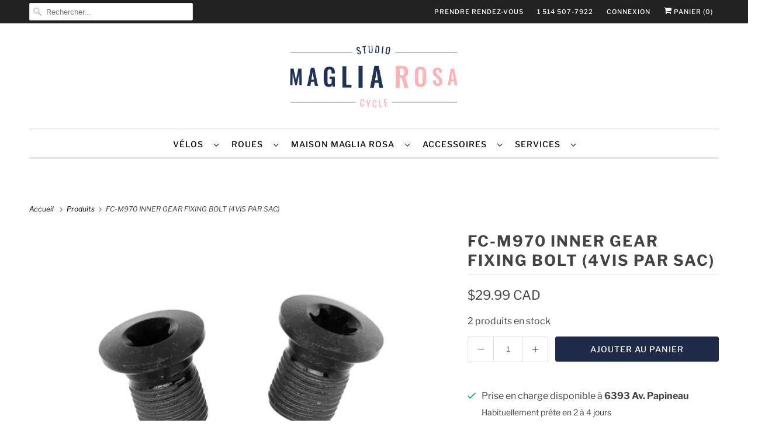

--- FILE ---
content_type: text/html; charset=utf-8
request_url: https://studiocyclemagliarosa.com/products/fc-m970-inner-gear-fixing-bolt-4vis-par-sac
body_size: 24825
content:
<!DOCTYPE html>
<html class="no-js no-touch" lang="fr">
  <head>
    <meta charset="utf-8">
    <meta http-equiv="cleartype" content="on">
    <meta name="robots" content="index,follow">
    <meta name="google-site-verification" content="nL2m35yZ6zubJ9553XB6YAOqfLTWA206gDK2FLHI_Yc" />

    
    <title>FC-M970 INNER GEAR FIXING BOLT (4VIS PAR SAC) - Studio Cycle Maglia Rosa</title>

    
      <meta name="description" content="Caractéristiques FC-M970 INNER GEAR FIXING BOLT (4VIS PAR SAC)"/>
    

    

<meta name="author" content="Studio Cycle Maglia Rosa">
<meta property="og:url" content="https://studiocyclemagliarosa.com/products/fc-m970-inner-gear-fixing-bolt-4vis-par-sac">
<meta property="og:site_name" content="Studio Cycle Maglia Rosa">




  <meta property="og:type" content="product">
  <meta property="og:title" content="FC-M970 INNER GEAR FIXING BOLT (4VIS PAR SAC)">
  
    
      <meta property="og:image" content="https://studiocyclemagliarosa.com/cdn/shop/products/FC-M970INNERGEARFIXINGBOLT_4VISPARSAC_600x.png?v=1635964771">
      <meta property="og:image:secure_url" content="https://studiocyclemagliarosa.com/cdn/shop/products/FC-M970INNERGEARFIXINGBOLT_4VISPARSAC_600x.png?v=1635964771">
      <meta property="og:image:width" content="650">
      <meta property="og:image:height" content="650">
      <meta property="og:image:alt" content="FC-M970 INNER GEAR FIXING BOLT (4VIS PAR SAC)">
      
    
  
  <meta property="product:price:amount" content="29.99">
  <meta property="product:price:currency" content="CAD">



  <meta property="og:description" content="Caractéristiques FC-M970 INNER GEAR FIXING BOLT (4VIS PAR SAC)">




<meta name="twitter:card" content="summary">

  <meta name="twitter:title" content="FC-M970 INNER GEAR FIXING BOLT (4VIS PAR SAC)">
  <meta name="twitter:description" content="
Caractéristiques
FC-M970 INNER GEAR FIXING BOLT (4VIS PAR SAC)">
  <meta name="twitter:image:width" content="240">
  <meta name="twitter:image:height" content="240">
  <meta name="twitter:image" content="https://studiocyclemagliarosa.com/cdn/shop/products/FC-M970INNERGEARFIXINGBOLT_4VISPARSAC_240x.png?v=1635964771">
  <meta name="twitter:image:alt" content="FC-M970 INNER GEAR FIXING BOLT (4VIS PAR SAC)">



    

    

    <!-- Mobile Specific Metas -->
    <meta name="HandheldFriendly" content="True">
    <meta name="MobileOptimized" content="320">
    <meta name="viewport" content="width=device-width,initial-scale=1">
    <meta name="theme-color" content="#ffffff">

    <!-- Preconnect Domains -->
    <link rel="preconnect" href="https://cdn.shopify.com" crossorigin>
    <link rel="preconnect" href="https://fonts.shopify.com" crossorigin>
    <link rel="preconnect" href="https://monorail-edge.shopifysvc.com">

    <!-- Preload Assets -->
    <link rel="preload" href="//studiocyclemagliarosa.com/cdn/shop/t/13/assets/vendors.js?v=144919140039296097911639603870" as="script">
    <link rel="preload" href="//studiocyclemagliarosa.com/cdn/shop/t/13/assets/fancybox.css?v=30466120580444283401639603857" as="style">
    <link rel="preload" href="//studiocyclemagliarosa.com/cdn/shop/t/13/assets/styles.css?v=21909705759650447371765207301" as="style">
    <link rel="preload" href="//studiocyclemagliarosa.com/cdn/shop/t/13/assets/app.js?v=62357516532703881501646103901" as="script">

    <!-- Stylesheet for Fancybox library -->
    <link href="//studiocyclemagliarosa.com/cdn/shop/t/13/assets/fancybox.css?v=30466120580444283401639603857" rel="stylesheet" type="text/css" media="all" />

    <!-- Stylesheets for Responsive -->
    <link href="//studiocyclemagliarosa.com/cdn/shop/t/13/assets/styles.css?v=21909705759650447371765207301" rel="stylesheet" type="text/css" media="all" />

    <!-- Icons -->
    
      <link rel="shortcut icon" type="image/x-icon" href="//studiocyclemagliarosa.com/cdn/shop/files/Blason-logo-officiel_180x180.png?v=1645647820">
      <link rel="apple-touch-icon" href="//studiocyclemagliarosa.com/cdn/shop/files/Blason-logo-officiel_180x180.png?v=1645647820"/>
      <link rel="apple-touch-icon" sizes="72x72" href="//studiocyclemagliarosa.com/cdn/shop/files/Blason-logo-officiel_72x72.png?v=1645647820"/>
      <link rel="apple-touch-icon" sizes="114x114" href="//studiocyclemagliarosa.com/cdn/shop/files/Blason-logo-officiel_114x114.png?v=1645647820"/>
      <link rel="apple-touch-icon" sizes="180x180" href="//studiocyclemagliarosa.com/cdn/shop/files/Blason-logo-officiel_180x180.png?v=1645647820"/>
      <link rel="apple-touch-icon" sizes="228x228" href="//studiocyclemagliarosa.com/cdn/shop/files/Blason-logo-officiel_228x228.png?v=1645647820"/>
    
      <link rel="canonical" href="https://studiocyclemagliarosa.com/products/fc-m970-inner-gear-fixing-bolt-4vis-par-sac"/>

    

    <script>
      window.PXUTheme = window.PXUTheme || {};
      window.PXUTheme.version = '8.0.1';
      window.PXUTheme.name = 'Responsive';
    </script>
    


    <script>
      
window.PXUTheme = window.PXUTheme || {};


window.PXUTheme.theme_settings = {};
window.PXUTheme.theme_settings.primary_locale = "true";
window.PXUTheme.theme_settings.current_locale = "fr";
window.PXUTheme.theme_settings.shop_url = "/";


window.PXUTheme.theme_settings.newsletter_popup = false;
window.PXUTheme.theme_settings.newsletter_popup_days = "2";
window.PXUTheme.theme_settings.newsletter_popup_mobile = false;
window.PXUTheme.theme_settings.newsletter_popup_seconds = 6;


window.PXUTheme.theme_settings.search_option = "product,page,article";
window.PXUTheme.theme_settings.search_items_to_display = 8;
window.PXUTheme.theme_settings.enable_autocomplete = true;


window.PXUTheme.theme_settings.free_text = "Free";


window.PXUTheme.theme_settings.product_form_style = "swatches";
window.PXUTheme.theme_settings.display_inventory_left = true;
window.PXUTheme.theme_settings.limit_quantity = true;
window.PXUTheme.theme_settings.inventory_threshold = 4;
window.PXUTheme.theme_settings.free_price_text = "Free";


window.PXUTheme.theme_settings.collection_swatches = true;
window.PXUTheme.theme_settings.collection_secondary_image = true;


window.PXUTheme.theme_settings.cart_action = "redirect_cart";
window.PXUTheme.theme_settings.collection_secondary_image = true;
window.PXUTheme.theme_settings.display_tos_checkbox = true;
window.PXUTheme.theme_settings.tos_richtext = "\u003cp\u003e\u003cstrong\u003eJe confirme avoir lu, compris et accepte les conditions d'achat des produits se trouvant dans mon panier.\u003c\/strong\u003e\u003c\/p\u003e\u003cp\u003e\u003c\/p\u003e";


window.PXUTheme.translation = {};


window.PXUTheme.translation.newsletter_success_text = "Merci de vous être inscrit(e) à notre liste de diffusion !";


window.PXUTheme.translation.menu = "Menu";


window.PXUTheme.translation.agree_to_terms_warning = "Vous devez accepter les termes et conditions à la caisse.";
window.PXUTheme.translation.cart_discount = "Remise";
window.PXUTheme.translation.edit_cart = "Modifier le panier";
window.PXUTheme.translation.add_to_cart_success = "Ajouté";
window.PXUTheme.translation.agree_to_terms_html = "Je suis d&#39;accord avec les Conditions";
window.PXUTheme.translation.checkout = "Paiement";
window.PXUTheme.translation.or = "ou";
window.PXUTheme.translation.continue_shopping = "Continuer les achats";


window.PXUTheme.translation.product_add_to_cart_success = "Ajouté";
window.PXUTheme.translation.product_add_to_cart = "Ajouter au panier";
window.PXUTheme.translation.product_notify_form_email = "Saisissez votre adresse e-mail...";
window.PXUTheme.translation.product_notify_form_send = "Envoyer";
window.PXUTheme.translation.items_left_count_one = "produit en stock";
window.PXUTheme.translation.items_left_count_other = "produits en stock";
window.PXUTheme.translation.product_sold_out = "Épuisé";
window.PXUTheme.translation.product_unavailable = "Indisponible";
window.PXUTheme.translation.product_notify_form_success = "Merci ! Nous vous contacterons lorsque ce produit sera de nouveau disponible !";
window.PXUTheme.translation.product_from = "de";


window.PXUTheme.translation.search = "Recherche";
window.PXUTheme.translation.all_results = "Tous les résultats";
window.PXUTheme.translation.no_results = "Aucun résultat trouvé.";


window.PXUTheme.currency = {};


window.PXUTheme.currency.shop_currency = "CAD";
window.PXUTheme.currency.default_currency = "USD";
window.PXUTheme.currency.display_format = "money_with_currency_format";
window.PXUTheme.currency.money_format = "${{amount}} CAD";
window.PXUTheme.currency.money_format_no_currency = "${{amount}}";
window.PXUTheme.currency.money_format_currency = "${{amount}} CAD";
window.PXUTheme.currency.native_multi_currency = false;
window.PXUTheme.currency.shipping_calculator = true;
window.PXUTheme.currency.iso_code = "CAD";
window.PXUTheme.currency.symbol = "$";


window.PXUTheme.media_queries = {};
window.PXUTheme.media_queries.small = window.matchMedia( "(max-width: 480px)" );
window.PXUTheme.media_queries.medium = window.matchMedia( "(max-width: 798px)" );
window.PXUTheme.media_queries.large = window.matchMedia( "(min-width: 799px)" );
window.PXUTheme.media_queries.larger = window.matchMedia( "(min-width: 960px)" );
window.PXUTheme.media_queries.xlarge = window.matchMedia( "(min-width: 1200px)" );
window.PXUTheme.media_queries.ie10 = window.matchMedia( "all and (-ms-high-contrast: none), (-ms-high-contrast: active)" );
window.PXUTheme.media_queries.tablet = window.matchMedia( "only screen and (min-width: 799px) and (max-width: 1024px)" );


window.PXUTheme.routes = window.PXUTheme.routes || {};
window.PXUTheme.routes.root_url = "/";
window.PXUTheme.routes.search_url = "/search";
window.PXUTheme.routes.cart_url = "/cart";
    </script>

    <script>
      document.documentElement.className=document.documentElement.className.replace(/\bno-js\b/,'js');
      if(window.Shopify&&window.Shopify.designMode)document.documentElement.className+=' in-theme-editor';
      if(('ontouchstart' in window)||window.DocumentTouch&&document instanceof DocumentTouch)document.documentElement.className=document.documentElement.className.replace(/\bno-touch\b/,'has-touch');
    </script>


    <script>window.performance && window.performance.mark && window.performance.mark('shopify.content_for_header.start');</script><meta name="robots" content="noindex,nofollow">
<meta name="google-site-verification" content="2X6vXwIPH7psEZ5YZFnV21TGTdHOynDNHOTt7YcptRY">
<meta name="google-site-verification" content="u4bqX9ylRpAKb8vZF3PofHXbiPjr79GReuUqgmmA_gI">
<meta name="facebook-domain-verification" content="0vf938inmh2pgzqafopv2ku1lgbvds">
<meta name="facebook-domain-verification" content="8frkiexcc2fd1dnyxss5zsu3ejvl8j">
<meta id="shopify-digital-wallet" name="shopify-digital-wallet" content="/30854119556/digital_wallets/dialog">
<meta name="shopify-checkout-api-token" content="93e8ded2b9a8046a798f7c7cae40b62c">
<meta id="in-context-paypal-metadata" data-shop-id="30854119556" data-venmo-supported="false" data-environment="production" data-locale="fr_FR" data-paypal-v4="true" data-currency="CAD">
<link rel="alternate" hreflang="x-default" href="https://studiocyclemagliarosa.com/products/fc-m970-inner-gear-fixing-bolt-4vis-par-sac">
<link rel="alternate" hreflang="fr" href="https://studiocyclemagliarosa.com/products/fc-m970-inner-gear-fixing-bolt-4vis-par-sac">
<link rel="alternate" hreflang="en" href="https://studiocyclemagliarosa.com/en/products/fc-m970-inner-gear-fixing-bolt-4vis-par-sac">
<link rel="alternate" type="application/json+oembed" href="https://studiocyclemagliarosa.com/products/fc-m970-inner-gear-fixing-bolt-4vis-par-sac.oembed">
<script async="async" src="/checkouts/internal/preloads.js?locale=fr-CA"></script>
<link rel="preconnect" href="https://shop.app" crossorigin="anonymous">
<script async="async" src="https://shop.app/checkouts/internal/preloads.js?locale=fr-CA&shop_id=30854119556" crossorigin="anonymous"></script>
<script id="apple-pay-shop-capabilities" type="application/json">{"shopId":30854119556,"countryCode":"CA","currencyCode":"CAD","merchantCapabilities":["supports3DS"],"merchantId":"gid:\/\/shopify\/Shop\/30854119556","merchantName":"Studio Cycle Maglia Rosa","requiredBillingContactFields":["postalAddress","email","phone"],"requiredShippingContactFields":["postalAddress","email","phone"],"shippingType":"shipping","supportedNetworks":["visa","masterCard","amex","discover","interac","jcb"],"total":{"type":"pending","label":"Studio Cycle Maglia Rosa","amount":"1.00"},"shopifyPaymentsEnabled":true,"supportsSubscriptions":true}</script>
<script id="shopify-features" type="application/json">{"accessToken":"93e8ded2b9a8046a798f7c7cae40b62c","betas":["rich-media-storefront-analytics"],"domain":"studiocyclemagliarosa.com","predictiveSearch":true,"shopId":30854119556,"locale":"fr"}</script>
<script>var Shopify = Shopify || {};
Shopify.shop = "studiocyclemagliarosa.myshopify.com";
Shopify.locale = "fr";
Shopify.currency = {"active":"CAD","rate":"1.0"};
Shopify.country = "CA";
Shopify.theme = {"name":"Responsive Updated 2021-12-15","id":121916522628,"schema_name":"Responsive","schema_version":"8.0.1","theme_store_id":304,"role":"main"};
Shopify.theme.handle = "null";
Shopify.theme.style = {"id":null,"handle":null};
Shopify.cdnHost = "studiocyclemagliarosa.com/cdn";
Shopify.routes = Shopify.routes || {};
Shopify.routes.root = "/";</script>
<script type="module">!function(o){(o.Shopify=o.Shopify||{}).modules=!0}(window);</script>
<script>!function(o){function n(){var o=[];function n(){o.push(Array.prototype.slice.apply(arguments))}return n.q=o,n}var t=o.Shopify=o.Shopify||{};t.loadFeatures=n(),t.autoloadFeatures=n()}(window);</script>
<script>
  window.ShopifyPay = window.ShopifyPay || {};
  window.ShopifyPay.apiHost = "shop.app\/pay";
  window.ShopifyPay.redirectState = null;
</script>
<script id="shop-js-analytics" type="application/json">{"pageType":"product"}</script>
<script defer="defer" async type="module" src="//studiocyclemagliarosa.com/cdn/shopifycloud/shop-js/modules/v2/client.init-shop-cart-sync_INwxTpsh.fr.esm.js"></script>
<script defer="defer" async type="module" src="//studiocyclemagliarosa.com/cdn/shopifycloud/shop-js/modules/v2/chunk.common_YNAa1F1g.esm.js"></script>
<script type="module">
  await import("//studiocyclemagliarosa.com/cdn/shopifycloud/shop-js/modules/v2/client.init-shop-cart-sync_INwxTpsh.fr.esm.js");
await import("//studiocyclemagliarosa.com/cdn/shopifycloud/shop-js/modules/v2/chunk.common_YNAa1F1g.esm.js");

  window.Shopify.SignInWithShop?.initShopCartSync?.({"fedCMEnabled":true,"windoidEnabled":true});

</script>
<script defer="defer" async type="module" src="//studiocyclemagliarosa.com/cdn/shopifycloud/shop-js/modules/v2/client.payment-terms_BUSo56Mg.fr.esm.js"></script>
<script defer="defer" async type="module" src="//studiocyclemagliarosa.com/cdn/shopifycloud/shop-js/modules/v2/chunk.common_YNAa1F1g.esm.js"></script>
<script defer="defer" async type="module" src="//studiocyclemagliarosa.com/cdn/shopifycloud/shop-js/modules/v2/chunk.modal_DXhkN-5p.esm.js"></script>
<script type="module">
  await import("//studiocyclemagliarosa.com/cdn/shopifycloud/shop-js/modules/v2/client.payment-terms_BUSo56Mg.fr.esm.js");
await import("//studiocyclemagliarosa.com/cdn/shopifycloud/shop-js/modules/v2/chunk.common_YNAa1F1g.esm.js");
await import("//studiocyclemagliarosa.com/cdn/shopifycloud/shop-js/modules/v2/chunk.modal_DXhkN-5p.esm.js");

  
</script>
<script>
  window.Shopify = window.Shopify || {};
  if (!window.Shopify.featureAssets) window.Shopify.featureAssets = {};
  window.Shopify.featureAssets['shop-js'] = {"shop-cart-sync":["modules/v2/client.shop-cart-sync_BVs4vSl-.fr.esm.js","modules/v2/chunk.common_YNAa1F1g.esm.js"],"init-fed-cm":["modules/v2/client.init-fed-cm_CEmYoMXU.fr.esm.js","modules/v2/chunk.common_YNAa1F1g.esm.js"],"shop-button":["modules/v2/client.shop-button_BhVpOdEY.fr.esm.js","modules/v2/chunk.common_YNAa1F1g.esm.js"],"init-windoid":["modules/v2/client.init-windoid_DVncJssP.fr.esm.js","modules/v2/chunk.common_YNAa1F1g.esm.js"],"shop-cash-offers":["modules/v2/client.shop-cash-offers_CD5ChB-w.fr.esm.js","modules/v2/chunk.common_YNAa1F1g.esm.js","modules/v2/chunk.modal_DXhkN-5p.esm.js"],"shop-toast-manager":["modules/v2/client.shop-toast-manager_CMZA41xP.fr.esm.js","modules/v2/chunk.common_YNAa1F1g.esm.js"],"init-shop-email-lookup-coordinator":["modules/v2/client.init-shop-email-lookup-coordinator_Dxg3Qq63.fr.esm.js","modules/v2/chunk.common_YNAa1F1g.esm.js"],"pay-button":["modules/v2/client.pay-button_CApwTr-J.fr.esm.js","modules/v2/chunk.common_YNAa1F1g.esm.js"],"avatar":["modules/v2/client.avatar_BTnouDA3.fr.esm.js"],"init-shop-cart-sync":["modules/v2/client.init-shop-cart-sync_INwxTpsh.fr.esm.js","modules/v2/chunk.common_YNAa1F1g.esm.js"],"shop-login-button":["modules/v2/client.shop-login-button_Ctct7BR2.fr.esm.js","modules/v2/chunk.common_YNAa1F1g.esm.js","modules/v2/chunk.modal_DXhkN-5p.esm.js"],"init-customer-accounts-sign-up":["modules/v2/client.init-customer-accounts-sign-up_DTysEz83.fr.esm.js","modules/v2/client.shop-login-button_Ctct7BR2.fr.esm.js","modules/v2/chunk.common_YNAa1F1g.esm.js","modules/v2/chunk.modal_DXhkN-5p.esm.js"],"init-shop-for-new-customer-accounts":["modules/v2/client.init-shop-for-new-customer-accounts_wbmNjFX3.fr.esm.js","modules/v2/client.shop-login-button_Ctct7BR2.fr.esm.js","modules/v2/chunk.common_YNAa1F1g.esm.js","modules/v2/chunk.modal_DXhkN-5p.esm.js"],"init-customer-accounts":["modules/v2/client.init-customer-accounts_DqpN27KS.fr.esm.js","modules/v2/client.shop-login-button_Ctct7BR2.fr.esm.js","modules/v2/chunk.common_YNAa1F1g.esm.js","modules/v2/chunk.modal_DXhkN-5p.esm.js"],"shop-follow-button":["modules/v2/client.shop-follow-button_CBz8VXaE.fr.esm.js","modules/v2/chunk.common_YNAa1F1g.esm.js","modules/v2/chunk.modal_DXhkN-5p.esm.js"],"lead-capture":["modules/v2/client.lead-capture_Bo6pQGej.fr.esm.js","modules/v2/chunk.common_YNAa1F1g.esm.js","modules/v2/chunk.modal_DXhkN-5p.esm.js"],"checkout-modal":["modules/v2/client.checkout-modal_B_8gz53b.fr.esm.js","modules/v2/chunk.common_YNAa1F1g.esm.js","modules/v2/chunk.modal_DXhkN-5p.esm.js"],"shop-login":["modules/v2/client.shop-login_CTIGRVE1.fr.esm.js","modules/v2/chunk.common_YNAa1F1g.esm.js","modules/v2/chunk.modal_DXhkN-5p.esm.js"],"payment-terms":["modules/v2/client.payment-terms_BUSo56Mg.fr.esm.js","modules/v2/chunk.common_YNAa1F1g.esm.js","modules/v2/chunk.modal_DXhkN-5p.esm.js"]};
</script>
<script>(function() {
  var isLoaded = false;
  function asyncLoad() {
    if (isLoaded) return;
    isLoaded = true;
    var urls = ["https:\/\/cdn.shopify.com\/s\/files\/1\/0308\/5411\/9556\/t\/13\/assets\/globo.formbuilder.init.js?v=1639609109\u0026shop=studiocyclemagliarosa.myshopify.com","https:\/\/cdn.nfcube.com\/instafeed-ede7419b4bfadd33bcc6aa0df1500f71.js?shop=studiocyclemagliarosa.myshopify.com","https:\/\/cdn.shopify.com\/s\/files\/1\/0308\/5411\/9556\/t\/13\/assets\/globo.preorder.init.js?v=1639672415\u0026shop=studiocyclemagliarosa.myshopify.com"];
    for (var i = 0; i < urls.length; i++) {
      var s = document.createElement('script');
      s.type = 'text/javascript';
      s.async = true;
      s.src = urls[i];
      var x = document.getElementsByTagName('script')[0];
      x.parentNode.insertBefore(s, x);
    }
  };
  if(window.attachEvent) {
    window.attachEvent('onload', asyncLoad);
  } else {
    window.addEventListener('load', asyncLoad, false);
  }
})();</script>
<script id="__st">var __st={"a":30854119556,"offset":-18000,"reqid":"dabd0b53-01f6-4f13-9680-9d12c0fcdd64-1768964253","pageurl":"studiocyclemagliarosa.com\/products\/fc-m970-inner-gear-fixing-bolt-4vis-par-sac","u":"fdd4b07b4503","p":"product","rtyp":"product","rid":5109914599556};</script>
<script>window.ShopifyPaypalV4VisibilityTracking = true;</script>
<script id="captcha-bootstrap">!function(){'use strict';const t='contact',e='account',n='new_comment',o=[[t,t],['blogs',n],['comments',n],[t,'customer']],c=[[e,'customer_login'],[e,'guest_login'],[e,'recover_customer_password'],[e,'create_customer']],r=t=>t.map((([t,e])=>`form[action*='/${t}']:not([data-nocaptcha='true']) input[name='form_type'][value='${e}']`)).join(','),a=t=>()=>t?[...document.querySelectorAll(t)].map((t=>t.form)):[];function s(){const t=[...o],e=r(t);return a(e)}const i='password',u='form_key',d=['recaptcha-v3-token','g-recaptcha-response','h-captcha-response',i],f=()=>{try{return window.sessionStorage}catch{return}},m='__shopify_v',_=t=>t.elements[u];function p(t,e,n=!1){try{const o=window.sessionStorage,c=JSON.parse(o.getItem(e)),{data:r}=function(t){const{data:e,action:n}=t;return t[m]||n?{data:e,action:n}:{data:t,action:n}}(c);for(const[e,n]of Object.entries(r))t.elements[e]&&(t.elements[e].value=n);n&&o.removeItem(e)}catch(o){console.error('form repopulation failed',{error:o})}}const l='form_type',E='cptcha';function T(t){t.dataset[E]=!0}const w=window,h=w.document,L='Shopify',v='ce_forms',y='captcha';let A=!1;((t,e)=>{const n=(g='f06e6c50-85a8-45c8-87d0-21a2b65856fe',I='https://cdn.shopify.com/shopifycloud/storefront-forms-hcaptcha/ce_storefront_forms_captcha_hcaptcha.v1.5.2.iife.js',D={infoText:'Protégé par hCaptcha',privacyText:'Confidentialité',termsText:'Conditions'},(t,e,n)=>{const o=w[L][v],c=o.bindForm;if(c)return c(t,g,e,D).then(n);var r;o.q.push([[t,g,e,D],n]),r=I,A||(h.body.append(Object.assign(h.createElement('script'),{id:'captcha-provider',async:!0,src:r})),A=!0)});var g,I,D;w[L]=w[L]||{},w[L][v]=w[L][v]||{},w[L][v].q=[],w[L][y]=w[L][y]||{},w[L][y].protect=function(t,e){n(t,void 0,e),T(t)},Object.freeze(w[L][y]),function(t,e,n,w,h,L){const[v,y,A,g]=function(t,e,n){const i=e?o:[],u=t?c:[],d=[...i,...u],f=r(d),m=r(i),_=r(d.filter((([t,e])=>n.includes(e))));return[a(f),a(m),a(_),s()]}(w,h,L),I=t=>{const e=t.target;return e instanceof HTMLFormElement?e:e&&e.form},D=t=>v().includes(t);t.addEventListener('submit',(t=>{const e=I(t);if(!e)return;const n=D(e)&&!e.dataset.hcaptchaBound&&!e.dataset.recaptchaBound,o=_(e),c=g().includes(e)&&(!o||!o.value);(n||c)&&t.preventDefault(),c&&!n&&(function(t){try{if(!f())return;!function(t){const e=f();if(!e)return;const n=_(t);if(!n)return;const o=n.value;o&&e.removeItem(o)}(t);const e=Array.from(Array(32),(()=>Math.random().toString(36)[2])).join('');!function(t,e){_(t)||t.append(Object.assign(document.createElement('input'),{type:'hidden',name:u})),t.elements[u].value=e}(t,e),function(t,e){const n=f();if(!n)return;const o=[...t.querySelectorAll(`input[type='${i}']`)].map((({name:t})=>t)),c=[...d,...o],r={};for(const[a,s]of new FormData(t).entries())c.includes(a)||(r[a]=s);n.setItem(e,JSON.stringify({[m]:1,action:t.action,data:r}))}(t,e)}catch(e){console.error('failed to persist form',e)}}(e),e.submit())}));const S=(t,e)=>{t&&!t.dataset[E]&&(n(t,e.some((e=>e===t))),T(t))};for(const o of['focusin','change'])t.addEventListener(o,(t=>{const e=I(t);D(e)&&S(e,y())}));const B=e.get('form_key'),M=e.get(l),P=B&&M;t.addEventListener('DOMContentLoaded',(()=>{const t=y();if(P)for(const e of t)e.elements[l].value===M&&p(e,B);[...new Set([...A(),...v().filter((t=>'true'===t.dataset.shopifyCaptcha))])].forEach((e=>S(e,t)))}))}(h,new URLSearchParams(w.location.search),n,t,e,['guest_login'])})(!0,!0)}();</script>
<script integrity="sha256-4kQ18oKyAcykRKYeNunJcIwy7WH5gtpwJnB7kiuLZ1E=" data-source-attribution="shopify.loadfeatures" defer="defer" src="//studiocyclemagliarosa.com/cdn/shopifycloud/storefront/assets/storefront/load_feature-a0a9edcb.js" crossorigin="anonymous"></script>
<script crossorigin="anonymous" defer="defer" src="//studiocyclemagliarosa.com/cdn/shopifycloud/storefront/assets/shopify_pay/storefront-65b4c6d7.js?v=20250812"></script>
<script data-source-attribution="shopify.dynamic_checkout.dynamic.init">var Shopify=Shopify||{};Shopify.PaymentButton=Shopify.PaymentButton||{isStorefrontPortableWallets:!0,init:function(){window.Shopify.PaymentButton.init=function(){};var t=document.createElement("script");t.src="https://studiocyclemagliarosa.com/cdn/shopifycloud/portable-wallets/latest/portable-wallets.fr.js",t.type="module",document.head.appendChild(t)}};
</script>
<script data-source-attribution="shopify.dynamic_checkout.buyer_consent">
  function portableWalletsHideBuyerConsent(e){var t=document.getElementById("shopify-buyer-consent"),n=document.getElementById("shopify-subscription-policy-button");t&&n&&(t.classList.add("hidden"),t.setAttribute("aria-hidden","true"),n.removeEventListener("click",e))}function portableWalletsShowBuyerConsent(e){var t=document.getElementById("shopify-buyer-consent"),n=document.getElementById("shopify-subscription-policy-button");t&&n&&(t.classList.remove("hidden"),t.removeAttribute("aria-hidden"),n.addEventListener("click",e))}window.Shopify?.PaymentButton&&(window.Shopify.PaymentButton.hideBuyerConsent=portableWalletsHideBuyerConsent,window.Shopify.PaymentButton.showBuyerConsent=portableWalletsShowBuyerConsent);
</script>
<script data-source-attribution="shopify.dynamic_checkout.cart.bootstrap">document.addEventListener("DOMContentLoaded",(function(){function t(){return document.querySelector("shopify-accelerated-checkout-cart, shopify-accelerated-checkout")}if(t())Shopify.PaymentButton.init();else{new MutationObserver((function(e,n){t()&&(Shopify.PaymentButton.init(),n.disconnect())})).observe(document.body,{childList:!0,subtree:!0})}}));
</script>
<link id="shopify-accelerated-checkout-styles" rel="stylesheet" media="screen" href="https://studiocyclemagliarosa.com/cdn/shopifycloud/portable-wallets/latest/accelerated-checkout-backwards-compat.css" crossorigin="anonymous">
<style id="shopify-accelerated-checkout-cart">
        #shopify-buyer-consent {
  margin-top: 1em;
  display: inline-block;
  width: 100%;
}

#shopify-buyer-consent.hidden {
  display: none;
}

#shopify-subscription-policy-button {
  background: none;
  border: none;
  padding: 0;
  text-decoration: underline;
  font-size: inherit;
  cursor: pointer;
}

#shopify-subscription-policy-button::before {
  box-shadow: none;
}

      </style>

<script>window.performance && window.performance.mark && window.performance.mark('shopify.content_for_header.end');</script>

    <noscript>
      <style>
        .slides > li:first-child {display: block;}
        .image__fallback {
          width: 100vw;
          display: block !important;
          max-width: 100vw !important;
          margin-bottom: 0;
        }
        .no-js-only {
          display: inherit !important;
        }
        .icon-cart.cart-button {
          display: none;
        }
        .lazyload {
          opacity: 1;
          -webkit-filter: blur(0);
          filter: blur(0);
        }
        .animate_right,
        .animate_left,
        .animate_up,
        .animate_down {
          opacity: 1;
        }
        .product_section .product_form {
          opacity: 1;
        }
        .multi_select,
        form .select {
          display: block !important;
        }
        .swatch_options {
          display: none;
        }
        .image-element__wrap {
          display: none;
        }
      </style>
    </noscript>

  
<link href="https://monorail-edge.shopifysvc.com" rel="dns-prefetch">
<script>(function(){if ("sendBeacon" in navigator && "performance" in window) {try {var session_token_from_headers = performance.getEntriesByType('navigation')[0].serverTiming.find(x => x.name == '_s').description;} catch {var session_token_from_headers = undefined;}var session_cookie_matches = document.cookie.match(/_shopify_s=([^;]*)/);var session_token_from_cookie = session_cookie_matches && session_cookie_matches.length === 2 ? session_cookie_matches[1] : "";var session_token = session_token_from_headers || session_token_from_cookie || "";function handle_abandonment_event(e) {var entries = performance.getEntries().filter(function(entry) {return /monorail-edge.shopifysvc.com/.test(entry.name);});if (!window.abandonment_tracked && entries.length === 0) {window.abandonment_tracked = true;var currentMs = Date.now();var navigation_start = performance.timing.navigationStart;var payload = {shop_id: 30854119556,url: window.location.href,navigation_start,duration: currentMs - navigation_start,session_token,page_type: "product"};window.navigator.sendBeacon("https://monorail-edge.shopifysvc.com/v1/produce", JSON.stringify({schema_id: "online_store_buyer_site_abandonment/1.1",payload: payload,metadata: {event_created_at_ms: currentMs,event_sent_at_ms: currentMs}}));}}window.addEventListener('pagehide', handle_abandonment_event);}}());</script>
<script id="web-pixels-manager-setup">(function e(e,d,r,n,o){if(void 0===o&&(o={}),!Boolean(null===(a=null===(i=window.Shopify)||void 0===i?void 0:i.analytics)||void 0===a?void 0:a.replayQueue)){var i,a;window.Shopify=window.Shopify||{};var t=window.Shopify;t.analytics=t.analytics||{};var s=t.analytics;s.replayQueue=[],s.publish=function(e,d,r){return s.replayQueue.push([e,d,r]),!0};try{self.performance.mark("wpm:start")}catch(e){}var l=function(){var e={modern:/Edge?\/(1{2}[4-9]|1[2-9]\d|[2-9]\d{2}|\d{4,})\.\d+(\.\d+|)|Firefox\/(1{2}[4-9]|1[2-9]\d|[2-9]\d{2}|\d{4,})\.\d+(\.\d+|)|Chrom(ium|e)\/(9{2}|\d{3,})\.\d+(\.\d+|)|(Maci|X1{2}).+ Version\/(15\.\d+|(1[6-9]|[2-9]\d|\d{3,})\.\d+)([,.]\d+|)( \(\w+\)|)( Mobile\/\w+|) Safari\/|Chrome.+OPR\/(9{2}|\d{3,})\.\d+\.\d+|(CPU[ +]OS|iPhone[ +]OS|CPU[ +]iPhone|CPU IPhone OS|CPU iPad OS)[ +]+(15[._]\d+|(1[6-9]|[2-9]\d|\d{3,})[._]\d+)([._]\d+|)|Android:?[ /-](13[3-9]|1[4-9]\d|[2-9]\d{2}|\d{4,})(\.\d+|)(\.\d+|)|Android.+Firefox\/(13[5-9]|1[4-9]\d|[2-9]\d{2}|\d{4,})\.\d+(\.\d+|)|Android.+Chrom(ium|e)\/(13[3-9]|1[4-9]\d|[2-9]\d{2}|\d{4,})\.\d+(\.\d+|)|SamsungBrowser\/([2-9]\d|\d{3,})\.\d+/,legacy:/Edge?\/(1[6-9]|[2-9]\d|\d{3,})\.\d+(\.\d+|)|Firefox\/(5[4-9]|[6-9]\d|\d{3,})\.\d+(\.\d+|)|Chrom(ium|e)\/(5[1-9]|[6-9]\d|\d{3,})\.\d+(\.\d+|)([\d.]+$|.*Safari\/(?![\d.]+ Edge\/[\d.]+$))|(Maci|X1{2}).+ Version\/(10\.\d+|(1[1-9]|[2-9]\d|\d{3,})\.\d+)([,.]\d+|)( \(\w+\)|)( Mobile\/\w+|) Safari\/|Chrome.+OPR\/(3[89]|[4-9]\d|\d{3,})\.\d+\.\d+|(CPU[ +]OS|iPhone[ +]OS|CPU[ +]iPhone|CPU IPhone OS|CPU iPad OS)[ +]+(10[._]\d+|(1[1-9]|[2-9]\d|\d{3,})[._]\d+)([._]\d+|)|Android:?[ /-](13[3-9]|1[4-9]\d|[2-9]\d{2}|\d{4,})(\.\d+|)(\.\d+|)|Mobile Safari.+OPR\/([89]\d|\d{3,})\.\d+\.\d+|Android.+Firefox\/(13[5-9]|1[4-9]\d|[2-9]\d{2}|\d{4,})\.\d+(\.\d+|)|Android.+Chrom(ium|e)\/(13[3-9]|1[4-9]\d|[2-9]\d{2}|\d{4,})\.\d+(\.\d+|)|Android.+(UC? ?Browser|UCWEB|U3)[ /]?(15\.([5-9]|\d{2,})|(1[6-9]|[2-9]\d|\d{3,})\.\d+)\.\d+|SamsungBrowser\/(5\.\d+|([6-9]|\d{2,})\.\d+)|Android.+MQ{2}Browser\/(14(\.(9|\d{2,})|)|(1[5-9]|[2-9]\d|\d{3,})(\.\d+|))(\.\d+|)|K[Aa][Ii]OS\/(3\.\d+|([4-9]|\d{2,})\.\d+)(\.\d+|)/},d=e.modern,r=e.legacy,n=navigator.userAgent;return n.match(d)?"modern":n.match(r)?"legacy":"unknown"}(),u="modern"===l?"modern":"legacy",c=(null!=n?n:{modern:"",legacy:""})[u],f=function(e){return[e.baseUrl,"/wpm","/b",e.hashVersion,"modern"===e.buildTarget?"m":"l",".js"].join("")}({baseUrl:d,hashVersion:r,buildTarget:u}),m=function(e){var d=e.version,r=e.bundleTarget,n=e.surface,o=e.pageUrl,i=e.monorailEndpoint;return{emit:function(e){var a=e.status,t=e.errorMsg,s=(new Date).getTime(),l=JSON.stringify({metadata:{event_sent_at_ms:s},events:[{schema_id:"web_pixels_manager_load/3.1",payload:{version:d,bundle_target:r,page_url:o,status:a,surface:n,error_msg:t},metadata:{event_created_at_ms:s}}]});if(!i)return console&&console.warn&&console.warn("[Web Pixels Manager] No Monorail endpoint provided, skipping logging."),!1;try{return self.navigator.sendBeacon.bind(self.navigator)(i,l)}catch(e){}var u=new XMLHttpRequest;try{return u.open("POST",i,!0),u.setRequestHeader("Content-Type","text/plain"),u.send(l),!0}catch(e){return console&&console.warn&&console.warn("[Web Pixels Manager] Got an unhandled error while logging to Monorail."),!1}}}}({version:r,bundleTarget:l,surface:e.surface,pageUrl:self.location.href,monorailEndpoint:e.monorailEndpoint});try{o.browserTarget=l,function(e){var d=e.src,r=e.async,n=void 0===r||r,o=e.onload,i=e.onerror,a=e.sri,t=e.scriptDataAttributes,s=void 0===t?{}:t,l=document.createElement("script"),u=document.querySelector("head"),c=document.querySelector("body");if(l.async=n,l.src=d,a&&(l.integrity=a,l.crossOrigin="anonymous"),s)for(var f in s)if(Object.prototype.hasOwnProperty.call(s,f))try{l.dataset[f]=s[f]}catch(e){}if(o&&l.addEventListener("load",o),i&&l.addEventListener("error",i),u)u.appendChild(l);else{if(!c)throw new Error("Did not find a head or body element to append the script");c.appendChild(l)}}({src:f,async:!0,onload:function(){if(!function(){var e,d;return Boolean(null===(d=null===(e=window.Shopify)||void 0===e?void 0:e.analytics)||void 0===d?void 0:d.initialized)}()){var d=window.webPixelsManager.init(e)||void 0;if(d){var r=window.Shopify.analytics;r.replayQueue.forEach((function(e){var r=e[0],n=e[1],o=e[2];d.publishCustomEvent(r,n,o)})),r.replayQueue=[],r.publish=d.publishCustomEvent,r.visitor=d.visitor,r.initialized=!0}}},onerror:function(){return m.emit({status:"failed",errorMsg:"".concat(f," has failed to load")})},sri:function(e){var d=/^sha384-[A-Za-z0-9+/=]+$/;return"string"==typeof e&&d.test(e)}(c)?c:"",scriptDataAttributes:o}),m.emit({status:"loading"})}catch(e){m.emit({status:"failed",errorMsg:(null==e?void 0:e.message)||"Unknown error"})}}})({shopId: 30854119556,storefrontBaseUrl: "https://studiocyclemagliarosa.com",extensionsBaseUrl: "https://extensions.shopifycdn.com/cdn/shopifycloud/web-pixels-manager",monorailEndpoint: "https://monorail-edge.shopifysvc.com/unstable/produce_batch",surface: "storefront-renderer",enabledBetaFlags: ["2dca8a86"],webPixelsConfigList: [{"id":"2851602564","configuration":"{\"webPixelName\":\"Judge.me\"}","eventPayloadVersion":"v1","runtimeContext":"STRICT","scriptVersion":"34ad157958823915625854214640f0bf","type":"APP","apiClientId":683015,"privacyPurposes":["ANALYTICS"],"dataSharingAdjustments":{"protectedCustomerApprovalScopes":["read_customer_email","read_customer_name","read_customer_personal_data","read_customer_phone"]}},{"id":"1938030724","configuration":"{\"subdomain\": \"studiocyclemagliarosa\"}","eventPayloadVersion":"v1","runtimeContext":"STRICT","scriptVersion":"69e1bed23f1568abe06fb9d113379033","type":"APP","apiClientId":1615517,"privacyPurposes":["ANALYTICS","MARKETING","SALE_OF_DATA"],"dataSharingAdjustments":{"protectedCustomerApprovalScopes":["read_customer_address","read_customer_email","read_customer_name","read_customer_personal_data","read_customer_phone"]}},{"id":"269680772","configuration":"{\"config\":\"{\\\"pixel_id\\\":\\\"AW-760564680\\\",\\\"target_country\\\":\\\"CA\\\",\\\"gtag_events\\\":[{\\\"type\\\":\\\"search\\\",\\\"action_label\\\":\\\"AW-760564680\\\/2oP7CMODksIDEMiX1eoC\\\"},{\\\"type\\\":\\\"begin_checkout\\\",\\\"action_label\\\":\\\"AW-760564680\\\/mkzuCMCDksIDEMiX1eoC\\\"},{\\\"type\\\":\\\"view_item\\\",\\\"action_label\\\":[\\\"AW-760564680\\\/Oq2wCLqDksIDEMiX1eoC\\\",\\\"MC-C0G9JX5E2D\\\"]},{\\\"type\\\":\\\"purchase\\\",\\\"action_label\\\":[\\\"AW-760564680\\\/TzuoCLeDksIDEMiX1eoC\\\",\\\"MC-C0G9JX5E2D\\\"]},{\\\"type\\\":\\\"page_view\\\",\\\"action_label\\\":[\\\"AW-760564680\\\/e3piCLSDksIDEMiX1eoC\\\",\\\"MC-C0G9JX5E2D\\\"]},{\\\"type\\\":\\\"add_payment_info\\\",\\\"action_label\\\":\\\"AW-760564680\\\/3zp8CMaDksIDEMiX1eoC\\\"},{\\\"type\\\":\\\"add_to_cart\\\",\\\"action_label\\\":\\\"AW-760564680\\\/ZAivCL2DksIDEMiX1eoC\\\"}],\\\"enable_monitoring_mode\\\":false}\"}","eventPayloadVersion":"v1","runtimeContext":"OPEN","scriptVersion":"b2a88bafab3e21179ed38636efcd8a93","type":"APP","apiClientId":1780363,"privacyPurposes":[],"dataSharingAdjustments":{"protectedCustomerApprovalScopes":["read_customer_address","read_customer_email","read_customer_name","read_customer_personal_data","read_customer_phone"]}},{"id":"43942020","eventPayloadVersion":"v1","runtimeContext":"LAX","scriptVersion":"1","type":"CUSTOM","privacyPurposes":["ANALYTICS"],"name":"Google Analytics tag (migrated)"},{"id":"shopify-app-pixel","configuration":"{}","eventPayloadVersion":"v1","runtimeContext":"STRICT","scriptVersion":"0450","apiClientId":"shopify-pixel","type":"APP","privacyPurposes":["ANALYTICS","MARKETING"]},{"id":"shopify-custom-pixel","eventPayloadVersion":"v1","runtimeContext":"LAX","scriptVersion":"0450","apiClientId":"shopify-pixel","type":"CUSTOM","privacyPurposes":["ANALYTICS","MARKETING"]}],isMerchantRequest: false,initData: {"shop":{"name":"Studio Cycle Maglia Rosa","paymentSettings":{"currencyCode":"CAD"},"myshopifyDomain":"studiocyclemagliarosa.myshopify.com","countryCode":"CA","storefrontUrl":"https:\/\/studiocyclemagliarosa.com"},"customer":null,"cart":null,"checkout":null,"productVariants":[{"price":{"amount":29.99,"currencyCode":"CAD"},"product":{"title":"FC-M970 INNER GEAR FIXING BOLT (4VIS PAR SAC)","vendor":"Shimano (Canada)","id":"5109914599556","untranslatedTitle":"FC-M970 INNER GEAR FIXING BOLT (4VIS PAR SAC)","url":"\/products\/fc-m970-inner-gear-fixing-bolt-4vis-par-sac","type":"PIECES DE RECHANGE"},"id":"34370871656580","image":{"src":"\/\/studiocyclemagliarosa.com\/cdn\/shop\/products\/FC-M970INNERGEARFIXINGBOLT_4VISPARSAC.png?v=1635964771"},"sku":"210000086986","title":"Default Title","untranslatedTitle":"Default Title"}],"purchasingCompany":null},},"https://studiocyclemagliarosa.com/cdn","fcfee988w5aeb613cpc8e4bc33m6693e112",{"modern":"","legacy":""},{"shopId":"30854119556","storefrontBaseUrl":"https:\/\/studiocyclemagliarosa.com","extensionBaseUrl":"https:\/\/extensions.shopifycdn.com\/cdn\/shopifycloud\/web-pixels-manager","surface":"storefront-renderer","enabledBetaFlags":"[\"2dca8a86\"]","isMerchantRequest":"false","hashVersion":"fcfee988w5aeb613cpc8e4bc33m6693e112","publish":"custom","events":"[[\"page_viewed\",{}],[\"product_viewed\",{\"productVariant\":{\"price\":{\"amount\":29.99,\"currencyCode\":\"CAD\"},\"product\":{\"title\":\"FC-M970 INNER GEAR FIXING BOLT (4VIS PAR SAC)\",\"vendor\":\"Shimano (Canada)\",\"id\":\"5109914599556\",\"untranslatedTitle\":\"FC-M970 INNER GEAR FIXING BOLT (4VIS PAR SAC)\",\"url\":\"\/products\/fc-m970-inner-gear-fixing-bolt-4vis-par-sac\",\"type\":\"PIECES DE RECHANGE\"},\"id\":\"34370871656580\",\"image\":{\"src\":\"\/\/studiocyclemagliarosa.com\/cdn\/shop\/products\/FC-M970INNERGEARFIXINGBOLT_4VISPARSAC.png?v=1635964771\"},\"sku\":\"210000086986\",\"title\":\"Default Title\",\"untranslatedTitle\":\"Default Title\"}}]]"});</script><script>
  window.ShopifyAnalytics = window.ShopifyAnalytics || {};
  window.ShopifyAnalytics.meta = window.ShopifyAnalytics.meta || {};
  window.ShopifyAnalytics.meta.currency = 'CAD';
  var meta = {"product":{"id":5109914599556,"gid":"gid:\/\/shopify\/Product\/5109914599556","vendor":"Shimano (Canada)","type":"PIECES DE RECHANGE","handle":"fc-m970-inner-gear-fixing-bolt-4vis-par-sac","variants":[{"id":34370871656580,"price":2999,"name":"FC-M970 INNER GEAR FIXING BOLT (4VIS PAR SAC)","public_title":null,"sku":"210000086986"}],"remote":false},"page":{"pageType":"product","resourceType":"product","resourceId":5109914599556,"requestId":"dabd0b53-01f6-4f13-9680-9d12c0fcdd64-1768964253"}};
  for (var attr in meta) {
    window.ShopifyAnalytics.meta[attr] = meta[attr];
  }
</script>
<script class="analytics">
  (function () {
    var customDocumentWrite = function(content) {
      var jquery = null;

      if (window.jQuery) {
        jquery = window.jQuery;
      } else if (window.Checkout && window.Checkout.$) {
        jquery = window.Checkout.$;
      }

      if (jquery) {
        jquery('body').append(content);
      }
    };

    var hasLoggedConversion = function(token) {
      if (token) {
        return document.cookie.indexOf('loggedConversion=' + token) !== -1;
      }
      return false;
    }

    var setCookieIfConversion = function(token) {
      if (token) {
        var twoMonthsFromNow = new Date(Date.now());
        twoMonthsFromNow.setMonth(twoMonthsFromNow.getMonth() + 2);

        document.cookie = 'loggedConversion=' + token + '; expires=' + twoMonthsFromNow;
      }
    }

    var trekkie = window.ShopifyAnalytics.lib = window.trekkie = window.trekkie || [];
    if (trekkie.integrations) {
      return;
    }
    trekkie.methods = [
      'identify',
      'page',
      'ready',
      'track',
      'trackForm',
      'trackLink'
    ];
    trekkie.factory = function(method) {
      return function() {
        var args = Array.prototype.slice.call(arguments);
        args.unshift(method);
        trekkie.push(args);
        return trekkie;
      };
    };
    for (var i = 0; i < trekkie.methods.length; i++) {
      var key = trekkie.methods[i];
      trekkie[key] = trekkie.factory(key);
    }
    trekkie.load = function(config) {
      trekkie.config = config || {};
      trekkie.config.initialDocumentCookie = document.cookie;
      var first = document.getElementsByTagName('script')[0];
      var script = document.createElement('script');
      script.type = 'text/javascript';
      script.onerror = function(e) {
        var scriptFallback = document.createElement('script');
        scriptFallback.type = 'text/javascript';
        scriptFallback.onerror = function(error) {
                var Monorail = {
      produce: function produce(monorailDomain, schemaId, payload) {
        var currentMs = new Date().getTime();
        var event = {
          schema_id: schemaId,
          payload: payload,
          metadata: {
            event_created_at_ms: currentMs,
            event_sent_at_ms: currentMs
          }
        };
        return Monorail.sendRequest("https://" + monorailDomain + "/v1/produce", JSON.stringify(event));
      },
      sendRequest: function sendRequest(endpointUrl, payload) {
        // Try the sendBeacon API
        if (window && window.navigator && typeof window.navigator.sendBeacon === 'function' && typeof window.Blob === 'function' && !Monorail.isIos12()) {
          var blobData = new window.Blob([payload], {
            type: 'text/plain'
          });

          if (window.navigator.sendBeacon(endpointUrl, blobData)) {
            return true;
          } // sendBeacon was not successful

        } // XHR beacon

        var xhr = new XMLHttpRequest();

        try {
          xhr.open('POST', endpointUrl);
          xhr.setRequestHeader('Content-Type', 'text/plain');
          xhr.send(payload);
        } catch (e) {
          console.log(e);
        }

        return false;
      },
      isIos12: function isIos12() {
        return window.navigator.userAgent.lastIndexOf('iPhone; CPU iPhone OS 12_') !== -1 || window.navigator.userAgent.lastIndexOf('iPad; CPU OS 12_') !== -1;
      }
    };
    Monorail.produce('monorail-edge.shopifysvc.com',
      'trekkie_storefront_load_errors/1.1',
      {shop_id: 30854119556,
      theme_id: 121916522628,
      app_name: "storefront",
      context_url: window.location.href,
      source_url: "//studiocyclemagliarosa.com/cdn/s/trekkie.storefront.cd680fe47e6c39ca5d5df5f0a32d569bc48c0f27.min.js"});

        };
        scriptFallback.async = true;
        scriptFallback.src = '//studiocyclemagliarosa.com/cdn/s/trekkie.storefront.cd680fe47e6c39ca5d5df5f0a32d569bc48c0f27.min.js';
        first.parentNode.insertBefore(scriptFallback, first);
      };
      script.async = true;
      script.src = '//studiocyclemagliarosa.com/cdn/s/trekkie.storefront.cd680fe47e6c39ca5d5df5f0a32d569bc48c0f27.min.js';
      first.parentNode.insertBefore(script, first);
    };
    trekkie.load(
      {"Trekkie":{"appName":"storefront","development":false,"defaultAttributes":{"shopId":30854119556,"isMerchantRequest":null,"themeId":121916522628,"themeCityHash":"7459777374351273236","contentLanguage":"fr","currency":"CAD","eventMetadataId":"bd2f46a0-c892-4086-b713-a247b1fdf02a"},"isServerSideCookieWritingEnabled":true,"monorailRegion":"shop_domain","enabledBetaFlags":["65f19447"]},"Session Attribution":{},"S2S":{"facebookCapiEnabled":false,"source":"trekkie-storefront-renderer","apiClientId":580111}}
    );

    var loaded = false;
    trekkie.ready(function() {
      if (loaded) return;
      loaded = true;

      window.ShopifyAnalytics.lib = window.trekkie;

      var originalDocumentWrite = document.write;
      document.write = customDocumentWrite;
      try { window.ShopifyAnalytics.merchantGoogleAnalytics.call(this); } catch(error) {};
      document.write = originalDocumentWrite;

      window.ShopifyAnalytics.lib.page(null,{"pageType":"product","resourceType":"product","resourceId":5109914599556,"requestId":"dabd0b53-01f6-4f13-9680-9d12c0fcdd64-1768964253","shopifyEmitted":true});

      var match = window.location.pathname.match(/checkouts\/(.+)\/(thank_you|post_purchase)/)
      var token = match? match[1]: undefined;
      if (!hasLoggedConversion(token)) {
        setCookieIfConversion(token);
        window.ShopifyAnalytics.lib.track("Viewed Product",{"currency":"CAD","variantId":34370871656580,"productId":5109914599556,"productGid":"gid:\/\/shopify\/Product\/5109914599556","name":"FC-M970 INNER GEAR FIXING BOLT (4VIS PAR SAC)","price":"29.99","sku":"210000086986","brand":"Shimano (Canada)","variant":null,"category":"PIECES DE RECHANGE","nonInteraction":true,"remote":false},undefined,undefined,{"shopifyEmitted":true});
      window.ShopifyAnalytics.lib.track("monorail:\/\/trekkie_storefront_viewed_product\/1.1",{"currency":"CAD","variantId":34370871656580,"productId":5109914599556,"productGid":"gid:\/\/shopify\/Product\/5109914599556","name":"FC-M970 INNER GEAR FIXING BOLT (4VIS PAR SAC)","price":"29.99","sku":"210000086986","brand":"Shimano (Canada)","variant":null,"category":"PIECES DE RECHANGE","nonInteraction":true,"remote":false,"referer":"https:\/\/studiocyclemagliarosa.com\/products\/fc-m970-inner-gear-fixing-bolt-4vis-par-sac"});
      }
    });


        var eventsListenerScript = document.createElement('script');
        eventsListenerScript.async = true;
        eventsListenerScript.src = "//studiocyclemagliarosa.com/cdn/shopifycloud/storefront/assets/shop_events_listener-3da45d37.js";
        document.getElementsByTagName('head')[0].appendChild(eventsListenerScript);

})();</script>
  <script>
  if (!window.ga || (window.ga && typeof window.ga !== 'function')) {
    window.ga = function ga() {
      (window.ga.q = window.ga.q || []).push(arguments);
      if (window.Shopify && window.Shopify.analytics && typeof window.Shopify.analytics.publish === 'function') {
        window.Shopify.analytics.publish("ga_stub_called", {}, {sendTo: "google_osp_migration"});
      }
      console.error("Shopify's Google Analytics stub called with:", Array.from(arguments), "\nSee https://help.shopify.com/manual/promoting-marketing/pixels/pixel-migration#google for more information.");
    };
    if (window.Shopify && window.Shopify.analytics && typeof window.Shopify.analytics.publish === 'function') {
      window.Shopify.analytics.publish("ga_stub_initialized", {}, {sendTo: "google_osp_migration"});
    }
  }
</script>
<script
  defer
  src="https://studiocyclemagliarosa.com/cdn/shopifycloud/perf-kit/shopify-perf-kit-3.0.4.min.js"
  data-application="storefront-renderer"
  data-shop-id="30854119556"
  data-render-region="gcp-us-central1"
  data-page-type="product"
  data-theme-instance-id="121916522628"
  data-theme-name="Responsive"
  data-theme-version="8.0.1"
  data-monorail-region="shop_domain"
  data-resource-timing-sampling-rate="10"
  data-shs="true"
  data-shs-beacon="true"
  data-shs-export-with-fetch="true"
  data-shs-logs-sample-rate="1"
  data-shs-beacon-endpoint="https://studiocyclemagliarosa.com/api/collect"
></script>
</head>

  <body class="product"
        data-money-format="${{amount}} CAD
"
        data-active-currency="CAD"
        data-shop-url="/">

    
    <svg
      class="icon-star-reference"
      aria-hidden="true"
      focusable="false"
      role="presentation"
      xmlns="http://www.w3.org/2000/svg" width="20" height="20" viewBox="3 3 17 17" fill="none"
    >
      <symbol id="icon-star">
        <rect class="icon-star-background" width="20" height="20" fill="currentColor"/>
        <path d="M10 3L12.163 7.60778L17 8.35121L13.5 11.9359L14.326 17L10 14.6078L5.674 17L6.5 11.9359L3 8.35121L7.837 7.60778L10 3Z" stroke="currentColor" stroke-width="2" stroke-linecap="round" stroke-linejoin="round" fill="none"/>
      </symbol>
      <clipPath id="icon-star-clip">
        <path d="M10 3L12.163 7.60778L17 8.35121L13.5 11.9359L14.326 17L10 14.6078L5.674 17L6.5 11.9359L3 8.35121L7.837 7.60778L10 3Z" stroke="currentColor" stroke-width="2" stroke-linecap="round" stroke-linejoin="round"/>
      </clipPath>
    </svg>
    


    

    <div id="shopify-section-header" class="shopify-section shopify-section--header"> <script type="application/ld+json">
  {
    "@context": "http://schema.org",
    "@type": "Organization",
    "name": "Studio Cycle Maglia Rosa",
    
      
      "logo": "https://studiocyclemagliarosa.com/cdn/shop/files/logo-9_1718x.png?v=1613193117",
    
    "sameAs": [
      "",
      "https://www.facebook.com/MagliaRosaBoutique/",
      "",
      "https://www.instagram.com/studiocycle__magliarosa/",
      "",
      "",
      "",
      ""
    ],
    "url": "https://studiocyclemagliarosa.com"
  }
</script>

 



  <div class="search-enabled__overlay"></div>

<div class="top_bar top_bar--fixed-true announcementBar--false">
  <section class="section">
    <div class="container">
      
        <div class="one-fourth column medium-down--one-whole top_bar_search search__form" data-autocomplete-true>
          <form class="search" action="/search">
            <input type="hidden" name="type" value="product,page,article" />
            <input
              type="text"
              name="q"
              class="search_box"
              placeholder="Rechercher..."
              value=""
              autocapitalize="off"
              autocomplete="off"
              autocorrect="off"
              aria-label="Rechercher..."
            />
          </form>
        </div>
      

      

      <div class="three-fourths columns medium-down--one-whole">
        <ul>
          

              <li>
                <a href="/pages/atelier-prendre-rendez-vous">Prendre rendez-vous</a>
              </li>

              
            

          

          
            <li>
              <a href="tel:15145077922">1 514 507-7922</a>
            </li>
          

          
            
              <li>
                <a href="/account/login" id="customer_login_link" data-no-instant>Connexion</a>
              </li>
            
          

          <li>
            <a href="/cart" class="cart_button"><span class="icon-cart"></span> Panier (<span class="cart_count">0</span>)</a>
          </li>
          
        </ul>
      </div>
    </div>
  </section>
</div>

<section class="section">
  <div
    class="
      container
      content
      header-container
    "
  >
    <div
      class="
        one-whole
        column
        logo
        header-logo
        header-logo--center
        topSearch--true
      "
    >
      

      <a
        class="logo-align--center"
        href="/"
        title="Studio Cycle Maglia Rosa"
      >
        <span
          class="
            is-hidden
            is-visible--mobile
            logo--mobile
          "
        >
          
        </span>

        

        <span class=" logo--desktop">
          
            






  <div class="image-element__wrap" style=";">
      <img  alt="" src="//studiocyclemagliarosa.com/cdn/shop/files/logo-9_2000x.png?v=1613193117"
            
            
      />
  </div>



<noscript>
  <img src="//studiocyclemagliarosa.com/cdn/shop/files/logo-9_2000x.png?v=1613193117" alt="" class="">
</noscript>

          
        </span>
      </a>
    </div>

    <div class="one-whole column">
      <div id="mobile_nav" class="nav-align--center nav-border--double"></div>
      <div id="nav" class=" nav-align--center
                            nav-border--double
                            nav-separator--none">
        <ul class="js-navigation menu-navigation  menu-desktop" id="menu" role="navigation">

            
            

            
              
  
    <li
      class="
        dropdown
        sub-menu
      "
      aria-haspopup="true"
      aria-expanded="false"
    >
      <details data-nav-details>
        <summary
          class="
            sub-menu--link
            
            
          "
          tabindex="0"
          
            href="/collections/velo"
          
        >
          Vélos&nbsp;
          <span
            class="
              icon-down-arrow
              arrow
              menu-icon
            "
          >
          </span>
        </summary>
      </details>
      <ul class="submenu_list">
        
          
            <li
              class="sub-menu"
              aria-haspopup="true"
              aria-expanded="false"
            >
              <details data-nav-details>
                <summary
                  
                    class="" href="/pages/marques"
                  
                  tabindex="0"
                >
                  Marques&nbsp;
                  <span
                    class="
                      icon-right-arrow
                      arrow
                      menu-icon
                    "
                  >
                  </span>
                </summary>
              </details>
              <ul class="sub_submenu_list">
                
                  <li>
                    <a tabindex="0" href="/collections/cervelo/V%C3%A9los">
                      Cervélo
                    </a>
                  </li>
                
                  <li>
                    <a tabindex="0" href="/collections/chapter2/V%C3%A9los">
                      Chapter2
                    </a>
                  </li>
                
                  <li>
                    <a tabindex="0" href="/collections/colnago/V%C3%A9los">
                      Colnago
                    </a>
                  </li>
                
                  <li>
                    <a tabindex="0" href="/collections/orbea/V%C3%A9los">
                      Orbea
                    </a>
                  </li>
                
                  <li>
                    <a tabindex="0" href="/collections/parlee/V%C3%A9los">
                      Parlee
                    </a>
                  </li>
                
                  <li>
                    <a tabindex="0" href="/collections/ridley/V%C3%A9los">
                      Ridley
                    </a>
                  </li>
                
              </ul>
            </li>
          
        
          
            <li
              class="sub-menu"
              aria-haspopup="true"
              aria-expanded="false"
            >
              <details data-nav-details>
                <summary
                  
                    class="" href="/collections/velo"
                  
                  tabindex="0"
                >
                  Discipline&nbsp;
                  <span
                    class="
                      icon-right-arrow
                      arrow
                      menu-icon
                    "
                  >
                  </span>
                </summary>
              </details>
              <ul class="sub_submenu_list">
                
                  <li>
                    <a tabindex="0" href="/collections/route-1">
                      Route
                    </a>
                  </li>
                
                  <li>
                    <a tabindex="0" href="/collections/aventure-1">
                      Gravelle
                    </a>
                  </li>
                
                  <li>
                    <a tabindex="0" href="/collections/triathlon-clm">
                      Triathlon & CLM
                    </a>
                  </li>
                
                  <li>
                    <a tabindex="0" href="/collections/cyclocross">
                      CycloCross
                    </a>
                  </li>
                
                  <li>
                    <a tabindex="0" href="/collections/montagne-fat-bike">
                      Montagne / Fat Bike
                    </a>
                  </li>
                
                  <li>
                    <a tabindex="0" href="/collections/electrique-1">
                      Electrique
                    </a>
                  </li>
                
              </ul>
            </li>
          
        
          
            <li>
              <a tabindex="0" href="/pages/montages-personnalises">Montages Personnalisés</a>
            </li>
          
        
          
            <li>
              <a tabindex="0" href="/collections/velo">Tous les vélos</a>
            </li>
          
        
      </ul>
    </li>
  


            
          

            
            

            
              
  
    <li
      class="
        dropdown
        sub-menu
      "
      aria-haspopup="true"
      aria-expanded="false"
    >
      <details data-nav-details>
        <summary
          class="
            sub-menu--link
            
            
          "
          tabindex="0"
          
            href="/collections/roues"
          
        >
          Roues&nbsp;
          <span
            class="
              icon-down-arrow
              arrow
              menu-icon
            "
          >
          </span>
        </summary>
      </details>
      <ul class="submenu_list">
        
          
            <li
              class="sub-menu"
              aria-haspopup="true"
              aria-expanded="false"
            >
              <details data-nav-details>
                <summary
                  
                    class="" href="/pages/marques"
                  
                  tabindex="0"
                >
                  Marques&nbsp;
                  <span
                    class="
                      icon-right-arrow
                      arrow
                      menu-icon
                    "
                  >
                  </span>
                </summary>
              </details>
              <ul class="sub_submenu_list">
                
                  <li>
                    <a tabindex="0" href="/collections/enve/Roues">
                      Enve
                    </a>
                  </li>
                
                  <li>
                    <a tabindex="0" href="/collections/mavic/Roues">
                      Mavic
                    </a>
                  </li>
                
                  <li>
                    <a tabindex="0" href="/collections/shimano/Roues">
                      Shimano
                    </a>
                  </li>
                
                  <li>
                    <a tabindex="0" href="/collections/zipp">
                      Zipp
                    </a>
                  </li>
                
              </ul>
            </li>
          
        
          
            <li
              class="sub-menu"
              aria-haspopup="true"
              aria-expanded="false"
            >
              <details data-nav-details>
                <summary
                  
                    class="" href="/collections/composants-de-roues"
                  
                  tabindex="0"
                >
                  Composants&nbsp;
                  <span
                    class="
                      icon-right-arrow
                      arrow
                      menu-icon
                    "
                  >
                  </span>
                </summary>
              </details>
              <ul class="sub_submenu_list">
                
                  <li>
                    <a tabindex="0" href="/collections/moyeu">
                      Moyeux
                    </a>
                  </li>
                
                  <li>
                    <a tabindex="0" href="/collections/jantes">
                      Jantes
                    </a>
                  </li>
                
              </ul>
            </li>
          
        
          
            <li>
              <a tabindex="0" href="/collections/roues">Toutes les roues</a>
            </li>
          
        
      </ul>
    </li>
  


            
          

            
            

            
              
  
    <li
      class="
        dropdown
        sub-menu
      "
      aria-haspopup="true"
      aria-expanded="false"
    >
      <details data-nav-details>
        <summary
          class="
            sub-menu--link
            
            
          "
          tabindex="0"
          
            href="/collections/maglia-rosa"
          
        >
          Maison Maglia Rosa&nbsp;
          <span
            class="
              icon-down-arrow
              arrow
              menu-icon
            "
          >
          </span>
        </summary>
      </details>
      <ul class="submenu_list">
        
          
            <li>
              <a tabindex="0" href="/collections/maglia-rosa">Collection Complète</a>
            </li>
          
        
          
            <li>
              <a tabindex="0" href="/collections/vetements/V%C3%AAtements-techniques">Vêtements techniques</a>
            </li>
          
        
      </ul>
    </li>
  


            
          

            
            

            
              
  
    <li
      class="
        dropdown
        sub-menu
      "
      aria-haspopup="true"
      aria-expanded="false"
    >
      <details data-nav-details>
        <summary
          class="
            sub-menu--link
            
            
          "
          tabindex="0"
          
            href="/collections/accessoires"
          
        >
          Accessoires&nbsp;
          <span
            class="
              icon-down-arrow
              arrow
              menu-icon
            "
          >
          </span>
        </summary>
      </details>
      <ul class="submenu_list">
        
          
            <li
              class="sub-menu"
              aria-haspopup="true"
              aria-expanded="false"
            >
              <details data-nav-details>
                <summary
                  
                    class="" href="/collections/vetements"
                  
                  tabindex="0"
                >
                  Vêtements&nbsp;
                  <span
                    class="
                      icon-right-arrow
                      arrow
                      menu-icon
                    "
                  >
                  </span>
                </summary>
              </details>
              <ul class="sub_submenu_list">
                
                  <li>
                    <a tabindex="0" href="/collections/casquettes">
                      Accessoires de tête
                    </a>
                  </li>
                
                  <li>
                    <a tabindex="0" href="/collections/chaussure">
                      Chaussures
                    </a>
                  </li>
                
                  <li>
                    <a tabindex="0" href="/collections/vetements/Homme">
                      Homme
                    </a>
                  </li>
                
                  <li>
                    <a tabindex="0" href="/collections/vetements/Femme">
                      Femme
                    </a>
                  </li>
                
              </ul>
            </li>
          
        
          
            <li
              class="sub-menu"
              aria-haspopup="true"
              aria-expanded="false"
            >
              <details data-nav-details>
                <summary
                  
                    class="" href="/collections/equipements"
                  
                  tabindex="0"
                >
                  Équipements&nbsp;
                  <span
                    class="
                      icon-right-arrow
                      arrow
                      menu-icon
                    "
                  >
                  </span>
                </summary>
              </details>
              <ul class="sub_submenu_list">
                
                  <li>
                    <a tabindex="0" href="/collections/casques">
                      Casques
                    </a>
                  </li>
                
                  <li>
                    <a tabindex="0" href="/collections/gants-chaussettes">
                      Gants & Chaussettes
                    </a>
                  </li>
                
                  <li>
                    <a tabindex="0" href="/collections/lunette">
                      Lunettes
                    </a>
                  </li>
                
                  <li>
                    <a tabindex="0" href="/collections/nutrition-sportive">
                      Nutrition
                    </a>
                  </li>
                
              </ul>
            </li>
          
        
          
            <li
              class="sub-menu"
              aria-haspopup="true"
              aria-expanded="false"
            >
              <details data-nav-details>
                <summary
                  
                    class="" href="/collections/essentiels-velo"
                  
                  tabindex="0"
                >
                  Pour le Vélo&nbsp;
                  <span
                    class="
                      icon-right-arrow
                      arrow
                      menu-icon
                    "
                  >
                  </span>
                </summary>
              </details>
              <ul class="sub_submenu_list">
                
                  <li>
                    <a tabindex="0" href="/collections/bases-dentrainements">
                      Bases d'entrainement
                    </a>
                  </li>
                
                  <li>
                    <a tabindex="0" href="/collections/portebouteille">
                      Bidon & Porte Bouteilles
                    </a>
                  </li>
                
                  <li>
                    <a tabindex="0" href="/collections/electronique">
                      Électronique
                    </a>
                  </li>
                
                  <li>
                    <a tabindex="0" href="/collections/pedales-plateforme">
                      Pédales
                    </a>
                  </li>
                
                  <li>
                    <a tabindex="0" href="/collections/pneu">
                      Pneus
                    </a>
                  </li>
                
                  <li>
                    <a tabindex="0" href="/collections/pilotage-et-ergonomie">
                      Pilotage et ergonomie
                    </a>
                  </li>
                
                  <li>
                    <a tabindex="0" href="/collections/poignees-et-guidolines">
                      Poignées & Guidolines
                    </a>
                  </li>
                
                  <li>
                    <a tabindex="0" href="/collections/sacoches-de-velo">
                      Sacs & Sacoches
                    </a>
                  </li>
                
              </ul>
            </li>
          
        
      </ul>
    </li>
  


            
          

            
            

            
              
  
    <li
      class="
        dropdown
        sub-menu
      "
      aria-haspopup="true"
      aria-expanded="false"
    >
      <details data-nav-details>
        <summary
          class="
            sub-menu--link
            
            
          "
          tabindex="0"
          
            href="/pages/services"
          
        >
          Services&nbsp;
          <span
            class="
              icon-down-arrow
              arrow
              menu-icon
            "
          >
          </span>
        </summary>
      </details>
      <ul class="submenu_list">
        
          
            <li
              class="sub-menu"
              aria-haspopup="true"
              aria-expanded="false"
            >
              <details data-nav-details>
                <summary
                  
                    class="" href="/collections/consommables"
                  
                  tabindex="0"
                >
                  Consommables & Composants&nbsp;
                  <span
                    class="
                      icon-right-arrow
                      arrow
                      menu-icon
                    "
                  >
                  </span>
                </summary>
              </details>
              <ul class="sub_submenu_list">
                
                  <li>
                    <a tabindex="0" href="/collections/groupes">
                      Cassettes
                    </a>
                  </li>
                
                  <li>
                    <a tabindex="0" href="/collections/chaines">
                      Chaînes
                    </a>
                  </li>
                
                  <li>
                    <a tabindex="0" href="/collections/freins">
                      Freins
                    </a>
                  </li>
                
                  <li>
                    <a tabindex="0" href="/collections/outil">
                      Outils & accessoires atelier
                    </a>
                  </li>
                
                  <li>
                    <a tabindex="0" href="/collections/produits-dentretien">
                      Produits d'entretien & Lubrifiants
                    </a>
                  </li>
                
                  <li>
                    <a tabindex="0" href="/collections/transmission">
                      Transmission
                    </a>
                  </li>
                
              </ul>
            </li>
          
        
          
            <li>
              <a tabindex="0" href="/pages/atelier-prendre-rendez-vous">Atelier & Entretien</a>
            </li>
          
        
          
            <li>
              <a tabindex="0" href="/pages/positionnement">Positionnement</a>
            </li>
          
        
          
            <li>
              <a tabindex="0" href="/pages/location-sac-de-transport">Locations</a>
            </li>
          
        
      </ul>
    </li>
  


            
          

          
        </ul>

        <ul class="js-navigation menu-navigation  menu-mobile" id="menu" role="navigation">

            
            

            
              
  
    <li
      class="
        dropdown
        sub-menu
      "
      aria-haspopup="true"
      aria-expanded="false"
    >
      <a
        class="
          sub-menu--link
          
          
        "
        
          href="/collections/velo"
        
        tabindex="0"
      >
        Vélos&nbsp;
        <span
          class="
            icon-down-arrow
            arrow
            menu-icon
          "
        >
        </span>
      </a>
      <ul class="submenu_list">
        
          
            <li
              class="sub-menu"
              aria-haspopup="true"
              aria-expanded="false"
            >
              <a
                
                  class="sub-sub-menu--link " href="/pages/marques"
                
              >
                Marques&nbsp;
                <span
                  class="
                    icon-right-arrow
                    arrow
                    menu-icon
                  "
                >
                </span>
              </a>
              <ul class="sub_submenu_list">
                
                  <li>
                    <a tabindex="0" href="/collections/cervelo/V%C3%A9los">
                      Cervélo
                    </a>
                  </li>
                
                  <li>
                    <a tabindex="0" href="/collections/chapter2/V%C3%A9los">
                      Chapter2
                    </a>
                  </li>
                
                  <li>
                    <a tabindex="0" href="/collections/colnago/V%C3%A9los">
                      Colnago
                    </a>
                  </li>
                
                  <li>
                    <a tabindex="0" href="/collections/orbea/V%C3%A9los">
                      Orbea
                    </a>
                  </li>
                
                  <li>
                    <a tabindex="0" href="/collections/parlee/V%C3%A9los">
                      Parlee
                    </a>
                  </li>
                
                  <li>
                    <a tabindex="0" href="/collections/ridley/V%C3%A9los">
                      Ridley
                    </a>
                  </li>
                
              </ul>
            </li>
          
        
          
            <li
              class="sub-menu"
              aria-haspopup="true"
              aria-expanded="false"
            >
              <a
                
                  class="sub-sub-menu--link " href="/collections/velo"
                
              >
                Discipline&nbsp;
                <span
                  class="
                    icon-right-arrow
                    arrow
                    menu-icon
                  "
                >
                </span>
              </a>
              <ul class="sub_submenu_list">
                
                  <li>
                    <a tabindex="0" href="/collections/route-1">
                      Route
                    </a>
                  </li>
                
                  <li>
                    <a tabindex="0" href="/collections/aventure-1">
                      Gravelle
                    </a>
                  </li>
                
                  <li>
                    <a tabindex="0" href="/collections/triathlon-clm">
                      Triathlon & CLM
                    </a>
                  </li>
                
                  <li>
                    <a tabindex="0" href="/collections/cyclocross">
                      CycloCross
                    </a>
                  </li>
                
                  <li>
                    <a tabindex="0" href="/collections/montagne-fat-bike">
                      Montagne / Fat Bike
                    </a>
                  </li>
                
                  <li>
                    <a tabindex="0" href="/collections/electrique-1">
                      Electrique
                    </a>
                  </li>
                
              </ul>
            </li>
          
        
          
            <li>
              <a tabindex="0" href="/pages/montages-personnalises">
                Montages Personnalisés
              </a>
            </li>
          
        
          
            <li>
              <a tabindex="0" href="/collections/velo">
                Tous les vélos
              </a>
            </li>
          
        
      </ul>
    </li>
  


            
          

            
            

            
              
  
    <li
      class="
        dropdown
        sub-menu
      "
      aria-haspopup="true"
      aria-expanded="false"
    >
      <a
        class="
          sub-menu--link
          
          
        "
        
          href="/collections/roues"
        
        tabindex="0"
      >
        Roues&nbsp;
        <span
          class="
            icon-down-arrow
            arrow
            menu-icon
          "
        >
        </span>
      </a>
      <ul class="submenu_list">
        
          
            <li
              class="sub-menu"
              aria-haspopup="true"
              aria-expanded="false"
            >
              <a
                
                  class="sub-sub-menu--link " href="/pages/marques"
                
              >
                Marques&nbsp;
                <span
                  class="
                    icon-right-arrow
                    arrow
                    menu-icon
                  "
                >
                </span>
              </a>
              <ul class="sub_submenu_list">
                
                  <li>
                    <a tabindex="0" href="/collections/enve/Roues">
                      Enve
                    </a>
                  </li>
                
                  <li>
                    <a tabindex="0" href="/collections/mavic/Roues">
                      Mavic
                    </a>
                  </li>
                
                  <li>
                    <a tabindex="0" href="/collections/shimano/Roues">
                      Shimano
                    </a>
                  </li>
                
                  <li>
                    <a tabindex="0" href="/collections/zipp">
                      Zipp
                    </a>
                  </li>
                
              </ul>
            </li>
          
        
          
            <li
              class="sub-menu"
              aria-haspopup="true"
              aria-expanded="false"
            >
              <a
                
                  class="sub-sub-menu--link " href="/collections/composants-de-roues"
                
              >
                Composants&nbsp;
                <span
                  class="
                    icon-right-arrow
                    arrow
                    menu-icon
                  "
                >
                </span>
              </a>
              <ul class="sub_submenu_list">
                
                  <li>
                    <a tabindex="0" href="/collections/moyeu">
                      Moyeux
                    </a>
                  </li>
                
                  <li>
                    <a tabindex="0" href="/collections/jantes">
                      Jantes
                    </a>
                  </li>
                
              </ul>
            </li>
          
        
          
            <li>
              <a tabindex="0" href="/collections/roues">
                Toutes les roues
              </a>
            </li>
          
        
      </ul>
    </li>
  


            
          

            
            

            
              
  
    <li
      class="
        dropdown
        sub-menu
      "
      aria-haspopup="true"
      aria-expanded="false"
    >
      <a
        class="
          sub-menu--link
          
          
        "
        
          href="/collections/maglia-rosa"
        
        tabindex="0"
      >
        Maison Maglia Rosa&nbsp;
        <span
          class="
            icon-down-arrow
            arrow
            menu-icon
          "
        >
        </span>
      </a>
      <ul class="submenu_list">
        
          
            <li>
              <a tabindex="0" href="/collections/maglia-rosa">
                Collection Complète
              </a>
            </li>
          
        
          
            <li>
              <a tabindex="0" href="/collections/vetements/V%C3%AAtements-techniques">
                Vêtements techniques
              </a>
            </li>
          
        
      </ul>
    </li>
  


            
          

            
            

            
              
  
    <li
      class="
        dropdown
        sub-menu
      "
      aria-haspopup="true"
      aria-expanded="false"
    >
      <a
        class="
          sub-menu--link
          
          
        "
        
          href="/collections/accessoires"
        
        tabindex="0"
      >
        Accessoires&nbsp;
        <span
          class="
            icon-down-arrow
            arrow
            menu-icon
          "
        >
        </span>
      </a>
      <ul class="submenu_list">
        
          
            <li
              class="sub-menu"
              aria-haspopup="true"
              aria-expanded="false"
            >
              <a
                
                  class="sub-sub-menu--link " href="/collections/vetements"
                
              >
                Vêtements&nbsp;
                <span
                  class="
                    icon-right-arrow
                    arrow
                    menu-icon
                  "
                >
                </span>
              </a>
              <ul class="sub_submenu_list">
                
                  <li>
                    <a tabindex="0" href="/collections/casquettes">
                      Accessoires de tête
                    </a>
                  </li>
                
                  <li>
                    <a tabindex="0" href="/collections/chaussure">
                      Chaussures
                    </a>
                  </li>
                
                  <li>
                    <a tabindex="0" href="/collections/vetements/Homme">
                      Homme
                    </a>
                  </li>
                
                  <li>
                    <a tabindex="0" href="/collections/vetements/Femme">
                      Femme
                    </a>
                  </li>
                
              </ul>
            </li>
          
        
          
            <li
              class="sub-menu"
              aria-haspopup="true"
              aria-expanded="false"
            >
              <a
                
                  class="sub-sub-menu--link " href="/collections/equipements"
                
              >
                Équipements&nbsp;
                <span
                  class="
                    icon-right-arrow
                    arrow
                    menu-icon
                  "
                >
                </span>
              </a>
              <ul class="sub_submenu_list">
                
                  <li>
                    <a tabindex="0" href="/collections/casques">
                      Casques
                    </a>
                  </li>
                
                  <li>
                    <a tabindex="0" href="/collections/gants-chaussettes">
                      Gants & Chaussettes
                    </a>
                  </li>
                
                  <li>
                    <a tabindex="0" href="/collections/lunette">
                      Lunettes
                    </a>
                  </li>
                
                  <li>
                    <a tabindex="0" href="/collections/nutrition-sportive">
                      Nutrition
                    </a>
                  </li>
                
              </ul>
            </li>
          
        
          
            <li
              class="sub-menu"
              aria-haspopup="true"
              aria-expanded="false"
            >
              <a
                
                  class="sub-sub-menu--link " href="/collections/essentiels-velo"
                
              >
                Pour le Vélo&nbsp;
                <span
                  class="
                    icon-right-arrow
                    arrow
                    menu-icon
                  "
                >
                </span>
              </a>
              <ul class="sub_submenu_list">
                
                  <li>
                    <a tabindex="0" href="/collections/bases-dentrainements">
                      Bases d'entrainement
                    </a>
                  </li>
                
                  <li>
                    <a tabindex="0" href="/collections/portebouteille">
                      Bidon & Porte Bouteilles
                    </a>
                  </li>
                
                  <li>
                    <a tabindex="0" href="/collections/electronique">
                      Électronique
                    </a>
                  </li>
                
                  <li>
                    <a tabindex="0" href="/collections/pedales-plateforme">
                      Pédales
                    </a>
                  </li>
                
                  <li>
                    <a tabindex="0" href="/collections/pneu">
                      Pneus
                    </a>
                  </li>
                
                  <li>
                    <a tabindex="0" href="/collections/pilotage-et-ergonomie">
                      Pilotage et ergonomie
                    </a>
                  </li>
                
                  <li>
                    <a tabindex="0" href="/collections/poignees-et-guidolines">
                      Poignées & Guidolines
                    </a>
                  </li>
                
                  <li>
                    <a tabindex="0" href="/collections/sacoches-de-velo">
                      Sacs & Sacoches
                    </a>
                  </li>
                
              </ul>
            </li>
          
        
      </ul>
    </li>
  


            
          

            
            

            
              
  
    <li
      class="
        dropdown
        sub-menu
      "
      aria-haspopup="true"
      aria-expanded="false"
    >
      <a
        class="
          sub-menu--link
          
          
        "
        
          href="/pages/services"
        
        tabindex="0"
      >
        Services&nbsp;
        <span
          class="
            icon-down-arrow
            arrow
            menu-icon
          "
        >
        </span>
      </a>
      <ul class="submenu_list">
        
          
            <li
              class="sub-menu"
              aria-haspopup="true"
              aria-expanded="false"
            >
              <a
                
                  class="sub-sub-menu--link " href="/collections/consommables"
                
              >
                Consommables & Composants&nbsp;
                <span
                  class="
                    icon-right-arrow
                    arrow
                    menu-icon
                  "
                >
                </span>
              </a>
              <ul class="sub_submenu_list">
                
                  <li>
                    <a tabindex="0" href="/collections/groupes">
                      Cassettes
                    </a>
                  </li>
                
                  <li>
                    <a tabindex="0" href="/collections/chaines">
                      Chaînes
                    </a>
                  </li>
                
                  <li>
                    <a tabindex="0" href="/collections/freins">
                      Freins
                    </a>
                  </li>
                
                  <li>
                    <a tabindex="0" href="/collections/outil">
                      Outils & accessoires atelier
                    </a>
                  </li>
                
                  <li>
                    <a tabindex="0" href="/collections/produits-dentretien">
                      Produits d'entretien & Lubrifiants
                    </a>
                  </li>
                
                  <li>
                    <a tabindex="0" href="/collections/transmission">
                      Transmission
                    </a>
                  </li>
                
              </ul>
            </li>
          
        
          
            <li>
              <a tabindex="0" href="/pages/atelier-prendre-rendez-vous">
                Atelier & Entretien
              </a>
            </li>
          
        
          
            <li>
              <a tabindex="0" href="/pages/positionnement">
                Positionnement
              </a>
            </li>
          
        
          
            <li>
              <a tabindex="0" href="/pages/location-sac-de-transport">
                Locations
              </a>
            </li>
          
        
      </ul>
    </li>
  


            
          

          
        </ul>
      </div>
    </div>
  </div>
</section>

<style>
  .header-logo.logo a .logo--desktop {
    max-width: 300px;
  }

  .featured_content a, .featured_content p {
    color: #202b4a;
  }

  .announcementBar .icon-close {
    color: #f093b0;
  }

  .promo_banner-show div.announcementBar {
    background-color: #202b4a;
    
  }

  

  div.announcementBar__message a,
  div.announcementBar__message p {
    color: #f093b0;
  }
</style>


</div>

    
      <section class="section product-header">
  <div class="container">
    <script type="application/ld+json">
{
  "@context": "http://schema.org/",
  "@type": "Product",
  "name": "FC-M970 INNER GEAR FIXING BOLT (4VIS PAR SAC)",
  "url": "https://studiocyclemagliarosa.com/products/fc-m970-inner-gear-fixing-bolt-4vis-par-sac","image": [
      "https://studiocyclemagliarosa.com/cdn/shop/products/FC-M970INNERGEARFIXINGBOLT_4VISPARSAC_650x.png?v=1635964771"
    ],"brand": {
    "@type": "Thing",
    "name": "Shimano (Canada)"
  },
  "offers": [{
        "@type" : "Offer","sku": "210000086986","availability" : "http://schema.org/InStock",
        "price" : "29.99",
        "priceCurrency" : "CAD",
        "url" : "https://studiocyclemagliarosa.com/products/fc-m970-inner-gear-fixing-bolt-4vis-par-sac?variant=34370871656580"
      }
],
  "description": "
Caractéristiques
FC-M970 INNER GEAR FIXING BOLT (4VIS PAR SAC)"
}
</script>


    <div class="breadcrumb__wrapper one-whole column">
      <div class="breadcrumb product_breadcrumb">
        <span>
          <a href="https://studiocyclemagliarosa.com" title="Studio Cycle Maglia Rosa">
            <span>
              Accueil
            </span>
          </a>
        </span>

        <span class="icon-right-arrow"></span>

        <span>
          
            <a href="/collections/all" title="Produits">
              Produits
            </a>
          
        </span>

        <span class="icon-right-arrow"></span>

        FC-M970 INNER GEAR FIXING BOLT (4VIS PAR SAC)
      </div>
    </div>
  </div>
</section>

    

    <div class="section section-wrapper section--has-sidebar-option container"><div id="shopify-section-template--14374794690692__sidebar" class="shopify-section shopify-section--product-sidebar">





</div><div id="shopify-section-template--14374794690692__main" class="shopify-section shopify-section--product-template">

<section class="section">
  <div class="container">
    <script type="application/ld+json">
{
  "@context": "http://schema.org/",
  "@type": "Product",
  "name": "FC-M970 INNER GEAR FIXING BOLT (4VIS PAR SAC)",
  "url": "https://studiocyclemagliarosa.com/products/fc-m970-inner-gear-fixing-bolt-4vis-par-sac","image": [
      "https://studiocyclemagliarosa.com/cdn/shop/products/FC-M970INNERGEARFIXINGBOLT_4VISPARSAC_650x.png?v=1635964771"
    ],"brand": {
    "@type": "Thing",
    "name": "Shimano (Canada)"
  },
  "offers": [{
        "@type" : "Offer","sku": "210000086986","availability" : "http://schema.org/InStock",
        "price" : "29.99",
        "priceCurrency" : "CAD",
        "url" : "https://studiocyclemagliarosa.com/products/fc-m970-inner-gear-fixing-bolt-4vis-par-sac?variant=34370871656580"
      }
],
  "description": "
Caractéristiques
FC-M970 INNER GEAR FIXING BOLT (4VIS PAR SAC)"
}
</script>


    <div class="product-container product-5109914599556">
  <div
    class="
      product_section
      js-product_section
      is-flex
      media-position--left
    "
    data-product-media-supported="true"
    data-thumbnails-enabled="true"
    data-gallery-arrows-enabled="true"
    data-slideshow-speed="0"
    data-slideshow-animation="slide"
    data-thumbnails-position="bottom-thumbnails"
    data-thumbnails-slider-enabled="true"
    data-activate-zoom="false"
  >
    <div
      class="
        five-eighths
        columns
        medium-down--one-whole
      "
    >
      














<div
  class="
    product-gallery
    product-5109914599556-gallery
    product-gallery__thumbnails--true
    product-gallery--bottom-thumbnails
    product-gallery--media-amount-1
    display-arrows--true
    slideshow-transition--slide
    
      product_slider
    
    
  "
>
  <div
    class="product-gallery__main"
    data-media-count="1"
    data-video-looping-enabled="false"
  >
      
        <div
          class="product-gallery__image "
          data-thumb="//studiocyclemagliarosa.com/cdn/shop/products/FC-M970INNERGEARFIXINGBOLT_4VISPARSAC_300x.png?v=1635964771"
          data-title="FC-M970 INNER GEAR FIXING BOLT (4VIS PAR SAC)"
          data-media-type="image"
        >
          
              
                
                
                
                
                
                
                
                

                <a
                  class="fancybox product-gallery__link"
                  href="//studiocyclemagliarosa.com/cdn/shop/products/FC-M970INNERGEARFIXINGBOLT_4VISPARSAC_2048x.png?v=1635964771"
                  data-fancybox="5109914599556"
                  data-caption="FC-M970 INNER GEAR FIXING BOLT (4VIS PAR SAC)"
                  data-alt="FC-M970 INNER GEAR FIXING BOLT (4VIS PAR SAC)"
                  title="FC-M970 INNER GEAR FIXING BOLT (4VIS PAR SAC)"
                  tabindex="-1"
                >
                  <div class="image__container">
                    <img
                      class="lazyload lazyload--fade-in"
                      id="21338552205444"
                      alt="FC-M970 INNER GEAR FIXING BOLT (4VIS PAR SAC)"
                      data-zoom-src="//studiocyclemagliarosa.com/cdn/shop/products/FC-M970INNERGEARFIXINGBOLT_4VISPARSAC_5000x.png?v=1635964771"
                      data-image-id="29087894634628"
                      data-index="0"
                      data-sizes="auto"
                      data-srcset="
                        //studiocyclemagliarosa.com/cdn/shop/products/FC-M970INNERGEARFIXINGBOLT_4VISPARSAC_200x.png?v=1635964771 200w,
                        //studiocyclemagliarosa.com/cdn/shop/products/FC-M970INNERGEARFIXINGBOLT_4VISPARSAC_400x.png?v=1635964771 400w,
                        //studiocyclemagliarosa.com/cdn/shop/products/FC-M970INNERGEARFIXINGBOLT_4VISPARSAC_600x.png?v=1635964771 600w,
                        //studiocyclemagliarosa.com/cdn/shop/products/FC-M970INNERGEARFIXINGBOLT_4VISPARSAC_800x.png?v=1635964771 800w,
                        //studiocyclemagliarosa.com/cdn/shop/products/FC-M970INNERGEARFIXINGBOLT_4VISPARSAC_1200x.png?v=1635964771 1200w,
                        //studiocyclemagliarosa.com/cdn/shop/products/FC-M970INNERGEARFIXINGBOLT_4VISPARSAC_2000x.png?v=1635964771 2000w
                      "
                      data-aspectratio="650/650"
                      height="650"
                      width="650"
                      srcset="data:image/svg+xml;utf8,<svg%20xmlns='http://www.w3.org/2000/svg'%20width='650'%20height='650'></svg>"
                      tabindex="-1"
                    >
                    <noscript>
                      <img src="//studiocyclemagliarosa.com/cdn/shop/products/FC-M970INNERGEARFIXINGBOLT_4VISPARSAC_2000x.png?v=1635964771" alt="FC-M970 INNER GEAR FIXING BOLT (4VIS PAR SAC)">
                    </noscript>
                  </div>
                </a>
              
            
        </div>
      
    </div>
  
  
    
  
</div>

    </div>

    <div
      class="
        three-eighths
        columns
        medium-down--one-whole
      "
      data-product-details
    >
      
      

      
        <div
          class="
            product-block
            product-block--title
            
              product-block--first
            
          "
          
        >
          
              <h1 class="product__title">
                FC-M970 INNER GEAR FIXING BOLT (4VIS PAR SAC)
              </h1>

              

            
        </div>
      
        <div
          class="
            product-block
            product-block--price
            
          "
          
        >
          
              <div class="product__price-container ">
                
                  <p class="product__price">
                    <span class="" content="29.99">
                      <span class="current-price">
                        
                          <span class="money">
                            


  $29.99 CAD


                          </span>
                        
                      </span>
                    </span>


                

                <form data-payment-terms-target style="display: none;"></form>
              </div>



            
        </div>
      
        <div
          class="
            product-block
            product-block--form
            
          "
          
        >
          
              
                  

  

  
  

  <div class="product_form init
        "
        id="product-form-5109914599556template--14374794690692__main"
        data-money-format="${{amount}}"
        data-shop-currency="CAD"
        data-select-id="product-select-5109914599556producttemplate--14374794690692__main"
        data-enable-state="true"
        data-product="{&quot;id&quot;:5109914599556,&quot;title&quot;:&quot;FC-M970 INNER GEAR FIXING BOLT (4VIS PAR SAC)&quot;,&quot;handle&quot;:&quot;fc-m970-inner-gear-fixing-bolt-4vis-par-sac&quot;,&quot;description&quot;:&quot;\u003cmeta charset=\&quot;utf-8\&quot;\u003e\n\u003ch1 data-mce-fragment=\&quot;1\&quot;\u003eCaractéristiques\u003c\/h1\u003e\n\u003cp\u003eFC-M970 INNER GEAR FIXING BOLT (4VIS PAR SAC)\u003c\/p\u003e&quot;,&quot;published_at&quot;:&quot;2026-01-16T02:50:14-05:00&quot;,&quot;created_at&quot;:&quot;2020-11-05T13:56:14-05:00&quot;,&quot;vendor&quot;:&quot;Shimano (Canada)&quot;,&quot;type&quot;:&quot;PIECES DE RECHANGE&quot;,&quot;tags&quot;:[],&quot;price&quot;:2999,&quot;price_min&quot;:2999,&quot;price_max&quot;:2999,&quot;available&quot;:true,&quot;price_varies&quot;:false,&quot;compare_at_price&quot;:2999,&quot;compare_at_price_min&quot;:2999,&quot;compare_at_price_max&quot;:2999,&quot;compare_at_price_varies&quot;:false,&quot;variants&quot;:[{&quot;id&quot;:34370871656580,&quot;title&quot;:&quot;Default Title&quot;,&quot;option1&quot;:&quot;Default Title&quot;,&quot;option2&quot;:null,&quot;option3&quot;:null,&quot;sku&quot;:&quot;210000086986&quot;,&quot;requires_shipping&quot;:true,&quot;taxable&quot;:true,&quot;featured_image&quot;:null,&quot;available&quot;:true,&quot;name&quot;:&quot;FC-M970 INNER GEAR FIXING BOLT (4VIS PAR SAC)&quot;,&quot;public_title&quot;:null,&quot;options&quot;:[&quot;Default Title&quot;],&quot;price&quot;:2999,&quot;weight&quot;:0,&quot;compare_at_price&quot;:2999,&quot;inventory_management&quot;:&quot;shopify&quot;,&quot;barcode&quot;:&quot;689228163256&quot;,&quot;requires_selling_plan&quot;:false,&quot;selling_plan_allocations&quot;:[]}],&quot;images&quot;:[&quot;\/\/studiocyclemagliarosa.com\/cdn\/shop\/products\/FC-M970INNERGEARFIXINGBOLT_4VISPARSAC.png?v=1635964771&quot;],&quot;featured_image&quot;:&quot;\/\/studiocyclemagliarosa.com\/cdn\/shop\/products\/FC-M970INNERGEARFIXINGBOLT_4VISPARSAC.png?v=1635964771&quot;,&quot;options&quot;:[&quot;Title&quot;],&quot;media&quot;:[{&quot;alt&quot;:null,&quot;id&quot;:21338552205444,&quot;position&quot;:1,&quot;preview_image&quot;:{&quot;aspect_ratio&quot;:1.0,&quot;height&quot;:650,&quot;width&quot;:650,&quot;src&quot;:&quot;\/\/studiocyclemagliarosa.com\/cdn\/shop\/products\/FC-M970INNERGEARFIXINGBOLT_4VISPARSAC.png?v=1635964771&quot;},&quot;aspect_ratio&quot;:1.0,&quot;height&quot;:650,&quot;media_type&quot;:&quot;image&quot;,&quot;src&quot;:&quot;\/\/studiocyclemagliarosa.com\/cdn\/shop\/products\/FC-M970INNERGEARFIXINGBOLT_4VISPARSAC.png?v=1635964771&quot;,&quot;width&quot;:650}],&quot;requires_selling_plan&quot;:false,&quot;selling_plan_groups&quot;:[],&quot;content&quot;:&quot;\u003cmeta charset=\&quot;utf-8\&quot;\u003e\n\u003ch1 data-mce-fragment=\&quot;1\&quot;\u003eCaractéristiques\u003c\/h1\u003e\n\u003cp\u003eFC-M970 INNER GEAR FIXING BOLT (4VIS PAR SAC)\u003c\/p\u003e&quot;}"
        data-product-title="FC-M970 INNER GEAR FIXING BOLT (4VIS PAR SAC)"
        data-product-form
        data-variant-id="34370871656580"
        data-variant-title="Default Title"
        
          data-variant-inventory='[{"id":34370871656580,"inventory_quantity":2,"inventory_management":"shopify","inventory_policy":"deny"}]'
        
        data-product-id="5109914599556">
    <form method="post" action="/cart/add" id="product_form_5109914599556" accept-charset="UTF-8" class="shopify-product-form" enctype="multipart/form-data"><input type="hidden" name="form_type" value="product" /><input type="hidden" name="utf8" value="✓" />

    
      
        <div class="items_left">
          
            
            
              2 
              
                produits en stock
              
            
            
          
        </div>
      
    

    
      <input type="hidden" name="id" value="34370871656580" />
    

    

    <div class="purchase-details smart-payment-button--false">
      
        <div class="purchase-details__quantity">
          <label class="visuallyhidden" for="quantity">Quantité</label>
          <span class="product-minus js-change-quantity" data-func="minus"><span class="icon-minus"></span></span>
          <input type="number" min="1" size="2" class="quantity" name="quantity" id="quantity" value="1" max="2" />
          <span class="product-plus js-change-quantity" data-func="plus"><span class="icon-plus"></span></span>
        </div>
      

      
      <div class="purchase-details__buttons full-width">
        


        

          

        

        <div class="atc-btn-container ">
          <button type="submit" name="add" class=" action_button add_to_cart  no-js--hidden" data-label="Ajouter au panier">
            <span class="text">Ajouter au panier</span>
          </button>

          <noscript>
            <button type="submit" name="add" class="action_button add_to_cart " data-label="Ajouter au panier">
              <span class="text">Ajouter au panier</span>
            </button>
          </noscript>

          

          <div data-payment-terms-reference style="display: none;">
            <shopify-payment-terms variant-id="34370871656580" shopify-meta="{&quot;type&quot;:&quot;product&quot;,&quot;currency_code&quot;:&quot;CAD&quot;,&quot;country_code&quot;:&quot;CA&quot;,&quot;variants&quot;:[{&quot;id&quot;:34370871656580,&quot;price_per_term&quot;:&quot;$14.99&quot;,&quot;full_price&quot;:&quot;$29.99&quot;,&quot;eligible&quot;:false,&quot;available&quot;:true,&quot;number_of_payment_terms&quot;:2}],&quot;min_price&quot;:&quot;$35.00&quot;,&quot;max_price&quot;:&quot;$30,000.00&quot;,&quot;financing_plans&quot;:[{&quot;min_price&quot;:&quot;$35.00&quot;,&quot;max_price&quot;:&quot;$49.99&quot;,&quot;terms&quot;:[{&quot;apr&quot;:0,&quot;loan_type&quot;:&quot;split_pay&quot;,&quot;installments_count&quot;:2}]},{&quot;min_price&quot;:&quot;$50.00&quot;,&quot;max_price&quot;:&quot;$149.99&quot;,&quot;terms&quot;:[{&quot;apr&quot;:0,&quot;loan_type&quot;:&quot;split_pay&quot;,&quot;installments_count&quot;:4}]},{&quot;min_price&quot;:&quot;$150.00&quot;,&quot;max_price&quot;:&quot;$999.99&quot;,&quot;terms&quot;:[{&quot;apr&quot;:0,&quot;loan_type&quot;:&quot;split_pay&quot;,&quot;installments_count&quot;:4},{&quot;apr&quot;:15,&quot;loan_type&quot;:&quot;interest&quot;,&quot;installments_count&quot;:3},{&quot;apr&quot;:15,&quot;loan_type&quot;:&quot;interest&quot;,&quot;installments_count&quot;:6},{&quot;apr&quot;:15,&quot;loan_type&quot;:&quot;interest&quot;,&quot;installments_count&quot;:12}]},{&quot;min_price&quot;:&quot;$1,000.00&quot;,&quot;max_price&quot;:&quot;$30,000.00&quot;,&quot;terms&quot;:[{&quot;apr&quot;:15,&quot;loan_type&quot;:&quot;interest&quot;,&quot;installments_count&quot;:3},{&quot;apr&quot;:15,&quot;loan_type&quot;:&quot;interest&quot;,&quot;installments_count&quot;:6},{&quot;apr&quot;:15,&quot;loan_type&quot;:&quot;interest&quot;,&quot;installments_count&quot;:12}]}],&quot;installments_buyer_prequalification_enabled&quot;:false,&quot;seller_id&quot;:null}" ux-mode="iframe" show-new-buyer-incentive="false"></shopify-payment-terms>
          </div>
        </div>
      </div>
      
    </div>
  <input type="hidden" name="product-id" value="5109914599556" /><input type="hidden" name="section-id" value="template--14374794690692__main" /></form>

  <div class="surface-pick-up surface-pick-up--loading" data-surface-pick-up></div>
  <div class="surface-pick-up__modal" data-surface-pick-up-modal></div>
</div>

              

            
        </div>
      
        <div
          class="
            product-block
            product-block--social
            
          "
          
        >
          
              <div class="social_links">
                




  <hr />
  
  <div class="social_buttons">
    
    

    <a target="_blank" class="icon-twitter share" title="Partagez ceci sur Twitter" href="https://twitter.com/intent/tweet?text=FC-M970 INNER GEAR FIXING BOLT (4VIS PAR SAC)&url=https://studiocyclemagliarosa.com/products/fc-m970-inner-gear-fixing-bolt-4vis-par-sac"><span>Tweet</span></a>

    <a target="_blank" class="icon-facebook share" title="Partagez ceci sur Facebook" href="https://www.facebook.com/sharer/sharer.php?u=https://studiocyclemagliarosa.com/products/fc-m970-inner-gear-fixing-bolt-4vis-par-sac"><span>Share</span></a>

    
      <a target="_blank" data-pin-do="skipLink" class="icon-pinterest share" title="Partagez ceci sur Pinterest" href="https://pinterest.com/pin/create/button/?url=https://studiocyclemagliarosa.com/products/fc-m970-inner-gear-fixing-bolt-4vis-par-sac&description=FC-M970 INNER GEAR FIXING BOLT (4VIS PAR SAC)&media=https://studiocyclemagliarosa.com/cdn/shop/products/FC-M970INNERGEARFIXINGBOLT_4VISPARSAC_600x.png?v=1635964771"><span>Pin It</span></a>
    

    <a href="mailto:?subject=Je me suis dit que tu aimerais ce FC-M970 INNER GEAR FIXING BOLT (4VIS PAR SAC)&amp;body=Salut, je regardais sur Studio Cycle Maglia Rosa et j&#39;ai trouvé FC-M970 INNER GEAR FIXING BOLT (4VIS PAR SAC). Je voulais te mettre au courant.%0D%0A%0D%0Ahttps://studiocyclemagliarosa.com/products/fc-m970-inner-gear-fixing-bolt-4vis-par-sac" target="_blank" class="icon-mail share" title="Envoyez cette page à un ami"><span>Email</span></a>
  </div>



              </div>

            
        </div>
      
        <div
          class="
            product-block
            product-block--product_links
            
          "
          
        >
          
              <hr />
              <div class="meta">
                

                

                
              </div>

              

            
        </div>
      

      
    </div>
  </div>
</div>


    
  </div>
</section>




<style data-shopify>
  .shopify-model-viewer-ui model-viewer {
    --progress-bar-height: 2px;
    --progress-bar-color: #444444;
  }
</style>



  <script>
    window.ShopifyXR=window.ShopifyXR||function(){(ShopifyXR.q=ShopifyXR.q||[]).push(arguments)}
      
      ShopifyXR('addModels', []);
  </script>



</div><div id="shopify-section-template--14374794690692__1639607935a7bdfde6" class="shopify-section shopify-section--divider">







<section class="section">
  <div class="container">
    <div class="one-whole column">
      <hr class="divider divider--false">
    </div>
  </div>
</section>

<style>
  #block__template--14374794690692__1639607935a7bdfde6,
  #shopify-section-template--14374794690692__1639607935a7bdfde6 {
    margin-top: 15px;
    margin-bottom: 15px;
  }
</style>



</div><div id="shopify-section-template--14374794690692__16383984264611d3a2" class="shopify-section shopify-section--custom-liquid"><script
  type="application/json"
  data-section-type="custom-liquid"
  data-section-id="template--14374794690692__16383984264611d3a2"
>
</script>

<section class="section">
  <div class="container">
    <div class="one-whole column">
      <meta charset="utf-8">
<h1 data-mce-fragment="1">Caractéristiques</h1>
<p>FC-M970 INNER GEAR FIXING BOLT (4VIS PAR SAC)</p>
    </div>
  </div>
</section>


</div><div id="shopify-section-template--14374794690692__1639607979aa147bad" class="shopify-section shopify-section--divider">







<section class="section">
  <div class="container">
    <div class="one-whole column">
      <hr class="divider divider--false">
    </div>
  </div>
</section>

<style>
  #block__template--14374794690692__1639607979aa147bad,
  #shopify-section-template--14374794690692__1639607979aa147bad {
    margin-top: 15px;
    margin-bottom: 15px;
  }
</style>



</div><div id="shopify-section-template--14374794690692__recommendations" class="shopify-section shopify-section--recommended-products">


















  <div
    class="product-recommendations"
    data-recommendations-url="/recommendations/products"
    data-product-id="5109914599556"
    data-section-id="template--14374794690692__recommendations"
    data-limit="6"
    data-enabled="true"
  >
    
  <div class="container">
    <div class="one-whole column">
      <h2 class="recommended-title">VOUS POURRIEZ AIMER</h2>
    </div>

    






  </div>

  </div>








</div></div>

    


    <div id="shopify-section-footer" class="shopify-section shopify-section--footer"><footer class="footer lazyload bcg">
  <section class="section">
    <div class="container">
      <div class="footer__menu footer__menu--vertical one-fifth column medium-down--one-whole text-align-center">
        
          <h6>Maglia Rosa</h6>
          <ul>
            
              <li>
                <a href="/pages/a-propos">À propos</a>
              </li>

              
            
              <li>
                <a href="/pages/equipe">Équipe</a>
              </li>

              
            
              <li>
                <a href="/pages/service-a-la-clientele">Service à la clientèle</a>
              </li>

              
            
              <li>
                <a href="/pages/contactez-nous">Contactez-nous</a>
              </li>

              
            
              <li>
                <a href="https://studiocyclemagliarosa.com/pages/maglia-rosa-velo-club-2022">Club cycliste</a>
              </li>

              
            
              <li>
                <a href="/pages/voyages">Voyages</a>
              </li>

              
            
              <li>
                <a href="/blogs/articles">Blogue</a>
              </li>

              
            
              <li>
                <a href="/pages/lexique">Lexique</a>
              </li>

              
            
              <li>
                <a href="/pages/carriere">Carrière</a>
              </li>

              
            
              <li>
                <a href="/pages/ressources">Ressources</a>
              </li>

              
            
              <li>
                <a href="/pages/politique-de-confidentialite">Politique de confidentialité</a>
              </li>

              
            
              <li>
                <a href="/policies/terms-of-service">Conditions d'utilisation</a>
              </li>

              
            
              <li>
                <a href="/policies/refund-policy">Politique de remboursement</a>
              </li>

              
            
          </ul>
        
      </div>

      <div class="footer__newsletter three-fifths columns medium-down--one-whole text-align-center">
        
          
            <h6>10% sur votre première commande !</h6>
          

          
            <div class="newsletter-text">
              <p>Inscrivez-vous à notre infolettre</p>
            </div>
          

          <div class="newsletter ">
  <p class="message"></p>

  <form method="post" action="/contact#contact_form" id="contact_form" accept-charset="UTF-8" class="contact-form"><input type="hidden" name="form_type" value="customer" /><input type="hidden" name="utf8" value="✓" />
    

    
      <input type="hidden" name="contact[tags]" value="newsletter">
    

    <div class="input-row first-last">
      
        <input
          class="newsletter-half first-name"
          type="text"
          name="contact[first_name]"
          placeholder="Prénom"
          aria-label="Prénom"
        />
      
      
        <input
          class="newsletter-half last-name"
          type="text"
          name="contact[last_name]"
          placeholder="Nom"
          aria-label="Nom"
        />
      

      
        </div>
        <div class="input-row">
      

      <input type="hidden" name="challenge" value="false">
      <input
        type="email"
        class="contact_email"
        name="contact[email]"
        placeholder="Saisissez votre adresse e-mail..."
        autocorrect="off"
        autocapitalize="off"
        aria-label="Saisissez votre adresse e-mail..."
        required
      />
      <input type='submit' name="commit" class="action_button sign_up" value="S&#39;inscrire" />
    </div>

  </form>
</div>


          
            <div class="social_icons">
              


  <a href="https://www.facebook.com/MagliaRosaBoutique/" title="Studio Cycle Maglia Rosa on Facebook" class="ss-icon" rel="me" target="_blank">
    <span class="icon-facebook"></span>
  </a>











  <a href="https://www.instagram.com/studiocycle__magliarosa/" title="Studio Cycle Maglia Rosa on Instagram" class="ss-icon" rel="me" target="_blank">
    <span class="icon-instagram"></span>
  </a>



  <a href="https://www.linkedin.com/company/studio-cycle-maglia-rosa/" title="Studio Cycle Maglia Rosa on LinkedIn" class="ss-icon" rel="me" target="_blank">
    <span class="icon-linkedin"></span>
  </a>





  <a href="mailto:bonjour@magliarosa.ca" title="Email Studio Cycle Maglia Rosa" class="ss-icon mail" target="_blank">
    <span class="icon-mail"></span>
  </a>

            </div>
          
        
      </div>

      <div class="footer__content-page one-fifth column medium-down--one-whole text-align--center">
        
          <h6>Heures d’ouverture</h6>
        

        
          <p><strong>Mardi - Mercredi</strong><br/>11:00 - 18:00</p><p><strong>Jeudi - Vendredi</strong><br/>11:00 - 19:00</p><p><strong>Samedi</strong><br/>09:00 - 16:00</p><p><strong>Dimanche - Lundi</strong><br/>Fermé</p>
        

        
      </div>

      <div class="footer__disclosure  one-whole column text-align-center">
        
          <hr />
        

        

        

        <p class="credits">
          &copy; 2026 <a href="/" title="">Studio Cycle Maglia Rosa</a>.
          
          <a target="_blank" rel="nofollow" href="https://fr.shopify.com?utm_campaign=poweredby&amp;utm_medium=shopify&amp;utm_source=onlinestore">Commerce électronique propulsé par Shopify</a>
        </p>

        
      </div>
    </div>
  </section>
</footer>


</div>

    

    <div class="mobile-search" data-autocomplete-true>
  <form class="search-form search-popup__form" action="/search">
    <div class="search__fields">
      <input class="hidden" type="text" name="type" value="product,page,article" />
      <label for="q" class="hidden">Recherche</label>
      <input class="input" id="q" type="text" name="q" placeholder="Recherche" value="" x-webkit-speech autocapitalize="off" autocomplete="off" autocorrect="off" />
      <span class="icon-search submit-search"></span>
      <span class="close-search">
        <svg width="14" height="14" viewBox="0 0 14 14" fill="none" xmlns="http://www.w3.org/2000/svg">
          <path d="M1 13L13 1M13 13L1 1" stroke="#404040" stroke-width="2" stroke-linecap="round" stroke-linejoin="round"/>
        </svg>
      </span>
      <input type="submit" name="search" class="hidden" value="" />
    </div>
  </form>
</div>


    
    <script>
      (function () {
        function handleFirstTab(e) {
          if (e.keyCode === 9) { // the "I am a keyboard user" key
            document.body.classList.add('user-is-tabbing');
            window.removeEventListener('keydown', handleFirstTab);
          }
        }
        window.addEventListener('keydown', handleFirstTab);
      })();
    </script>
    
    <script src="//studiocyclemagliarosa.com/cdn/shop/t/13/assets/vendors.js?v=144919140039296097911639603870" defer></script>
    <script src="//studiocyclemagliarosa.com/cdn/shop/t/13/assets/app.js?v=62357516532703881501646103901" defer></script>
    <script>
	var Globo = Globo || {};
    var globoFormbuilderRecaptchaInit = function(){};
    Globo.FormBuilder = Globo.FormBuilder || {};
    Globo.FormBuilder.url = "https://form.globosoftware.net";
    Globo.FormBuilder.shop = {
        settings : {
            reCaptcha : {
                siteKey : ''
            },
            hideWaterMark : false,
            encryptionFormId : true,
            copyright: 'Powered by Globo <a href="https://apps.shopify.com/form-builder-contact-form" target="_blank">Contact Form</a>',
            scrollTop: true
        },
        pricing:{
            features:{
                fileUpload : 2,
                removeCopyright : false,
                bulkOrderForm: false,
                cartForm: false,
            }
        },
        configuration: {
            money_format:  "${{amount}}"
        },
        encryption_form_id : true
    };
    Globo.FormBuilder.forms = [];

    
    Globo.FormBuilder.page = {
        title : document.title,
        href : window.location.href,
        type: "product"
    };
    Globo.FormBuilder.assetFormUrls = [];
            Globo.FormBuilder.assetFormUrls[63202] = "//studiocyclemagliarosa.com/cdn/shop/t/13/assets/globo.formbuilder.data.63202.js?v=24153833654576698521645111024";
            
</script>

<link rel="preload" href="//studiocyclemagliarosa.com/cdn/shop/t/13/assets/globo.formbuilder.css?v=41083919034925090011645111027" as="style" onload="this.onload=null;this.rel='stylesheet'">
<noscript><link rel="stylesheet" href="//studiocyclemagliarosa.com/cdn/shop/t/13/assets/globo.formbuilder.css?v=41083919034925090011645111027"></noscript>
<link rel="stylesheet" href="//studiocyclemagliarosa.com/cdn/shop/t/13/assets/globo.formbuilder.css?v=41083919034925090011645111027">


<script>
    Globo.FormBuilder.__webpack_public_path__ = "//studiocyclemagliarosa.com/cdn/shop/t/13/assets/"
</script>
<script src="//studiocyclemagliarosa.com/cdn/shop/t/13/assets/globo.formbuilder.index.js?v=104759081911158387851642063669" defer></script>


  
    

<script type="text/javascript">
  window.Globo      = window.Globo || {};
  Globo.moneyFormat = "${{amount}}";
  Globo.shopOrigin  = "studiocyclemagliarosa.myshopify.com";
  Globo.assetsUrl   = '//studiocyclemagliarosa.com/cdn/shop/t/13/assets/"';
  Globo.filesUrl    = '//studiocyclemagliarosa.com/cdn/shop/files/"';
  window.GloboPreorderParams = {
    apiUrl: "https://preorder.globosoftware.net",
    shop: "studiocyclemagliarosa.myshopify.com",
    domain: "studiocyclemagliarosa.com",
    theme: {"name":"Responsive","version":"8.0.1"},
    timezone_offset: '-05:00',
    now: '2026-01-20T21:57:34.0000-05:00',
    locale: "fr",
    rootUrl:'',
    page: "product",
    
    product: {"id":5109914599556,"title":"FC-M970 INNER GEAR FIXING BOLT (4VIS PAR SAC)","handle":"fc-m970-inner-gear-fixing-bolt-4vis-par-sac","description":"\u003cmeta charset=\"utf-8\"\u003e\n\u003ch1 data-mce-fragment=\"1\"\u003eCaractéristiques\u003c\/h1\u003e\n\u003cp\u003eFC-M970 INNER GEAR FIXING BOLT (4VIS PAR SAC)\u003c\/p\u003e","published_at":"2026-01-16T02:50:14-05:00","created_at":"2020-11-05T13:56:14-05:00","vendor":"Shimano (Canada)","type":"PIECES DE RECHANGE","tags":[],"price":2999,"price_min":2999,"price_max":2999,"available":true,"price_varies":false,"compare_at_price":2999,"compare_at_price_min":2999,"compare_at_price_max":2999,"compare_at_price_varies":false,"variants":[{"id":34370871656580,"title":"Default Title","option1":"Default Title","option2":null,"option3":null,"sku":"210000086986","requires_shipping":true,"taxable":true,"featured_image":null,"available":true,"name":"FC-M970 INNER GEAR FIXING BOLT (4VIS PAR SAC)","public_title":null,"options":["Default Title"],"price":2999,"weight":0,"compare_at_price":2999,"inventory_management":"shopify","barcode":"689228163256","requires_selling_plan":false,"selling_plan_allocations":[]}],"images":["\/\/studiocyclemagliarosa.com\/cdn\/shop\/products\/FC-M970INNERGEARFIXINGBOLT_4VISPARSAC.png?v=1635964771"],"featured_image":"\/\/studiocyclemagliarosa.com\/cdn\/shop\/products\/FC-M970INNERGEARFIXINGBOLT_4VISPARSAC.png?v=1635964771","options":["Title"],"media":[{"alt":null,"id":21338552205444,"position":1,"preview_image":{"aspect_ratio":1.0,"height":650,"width":650,"src":"\/\/studiocyclemagliarosa.com\/cdn\/shop\/products\/FC-M970INNERGEARFIXINGBOLT_4VISPARSAC.png?v=1635964771"},"aspect_ratio":1.0,"height":650,"media_type":"image","src":"\/\/studiocyclemagliarosa.com\/cdn\/shop\/products\/FC-M970INNERGEARFIXINGBOLT_4VISPARSAC.png?v=1635964771","width":650}],"requires_selling_plan":false,"selling_plan_groups":[],"content":"\u003cmeta charset=\"utf-8\"\u003e\n\u003ch1 data-mce-fragment=\"1\"\u003eCaractéristiques\u003c\/h1\u003e\n\u003cp\u003eFC-M970 INNER GEAR FIXING BOLT (4VIS PAR SAC)\u003c\/p\u003e"},
    
    collectionId:null,
    products: [],
    cart: {"note":null,"attributes":{},"original_total_price":0,"total_price":0,"total_discount":0,"total_weight":0.0,"item_count":0,"items":[],"requires_shipping":false,"currency":"CAD","items_subtotal_price":0,"cart_level_discount_applications":[],"checkout_charge_amount":0},
    properties: {
      preorder: "_is_preorder",
      discount: "_preorder_discount",
      partial_payment: "_preorder_partial_payment",
    },
    customer: null,
    preorderSettings: {}
  };window.GloboPreorderParams.product.variants[0] = {"id":34370871656580,"title":"Default Title","option1":"Default Title","option2":null,"option3":null,"sku":"210000086986","requires_shipping":true,"taxable":true,"featured_image":null,"available":true,"name":"FC-M970 INNER GEAR FIXING BOLT (4VIS PAR SAC)","public_title":null,"options":["Default Title"],"price":2999,"weight":0,"compare_at_price":2999,"inventory_management":"shopify","barcode":"689228163256","requires_selling_plan":false,"selling_plan_allocations":[]};
    window.GloboPreorderParams.product.variants[0].inventory_quantity = 2;window.GloboPreorderParams.product.collections = [193174241412,650162503812,650166698116];
  window.GloboPreorderParams.product.first_available_variant = {"id":34370871656580,"title":"Default Title","option1":"Default Title","option2":null,"option3":null,"sku":"210000086986","requires_shipping":true,"taxable":true,"featured_image":null,"available":true,"name":"FC-M970 INNER GEAR FIXING BOLT (4VIS PAR SAC)","public_title":null,"options":["Default Title"],"price":2999,"weight":0,"compare_at_price":2999,"inventory_management":"shopify","barcode":"689228163256","requires_selling_plan":false,"selling_plan_allocations":[]};
  window.GloboPreorderParams.product.selected_variant = null;window.GloboPreorderParams.products = window.GloboPreorderParams.products || [];
  
  
  window.GloboPreorderParams.products = window.GloboPreorderParams.products.concat([]);
  
</script>

<script id="globo_preorder_partial_payment_template" type="text/template">
  {% assign show = false %}
  {% if config.fullPayment.enable and config.fullPayment.discountValue > 0 %}
    {% assign show = true %}
  {% endif %}
  {% if config.partialPayment.enable %}
    {% assign show = true %}
  {% endif %}
  {% if show %}
  <div class="gPreorderPartialPaymentWrapper">
    {% if config.fullPayment.discountValue > 0 or config.partialPayment.discountValue > 0 %}
    <div class="gPreorderPrice">
      {{translation.preorderPrice | default: 'PreOrder Price: '}}
      <span class="gPreorderPriceHtml">{% if config.fullPayment.enable %}{{ full_price | money_without_trailing_zeros }}{% elsif config.partialPayment.enable %}{{ partial_discounted_price | money_without_trailing_zeros }}{% endif %}</span>
    </div>
    {% endif %}
    {% if config.fullPayment.enable or config.partialPayment.enable %}
    <div class="gPreorderPartialPaymentLabel">{{translation.partialPaymentLabel | default: 'Payment option'}}</div>
    <div class="gPreorderPartialPayment">
      <ul class="gPreorderPartialPaymentChoices">
        {% if config.fullPayment.enable %}
        <li>
          <label for="fullPayment-{{randomID}}">
            <span class="gPreorderPartialPaymentControl">
              <span class="gPreorderPartialPaymentRadioButton">
                <input checked name="_preorder_partial_payment" id="fullPayment-{{randomID}}" type="radio" class="gPreorderPartialPaymentInput" data-priceHTML="{{full_price | money_without_trailing_zeros | escape}}" data-discount-type="{{config.fullPayment.discountType}}" data-discount-value="{{config.fullPayment.discountValue}}" value="full">
                <span class="gPreorderPartialPaymentBackdrop"></span>
                <span class="gPreorderPartialPaymentIcon"></span>
              </span>
            </span>
            <span class="gPreorderPartialPaymentLabel">{{translation.partialPaymentOptionFull | default: 'Full Payment'}}</span>
          </label>
        </li>
        {% endif %}
        {% if config.partialPayment.enable %}
        <li>
          <label for="partialPayment-{{randomID}}">
            <span class="gPreorderPartialPaymentControl">
              <span class="gPreorderPartialPaymentRadioButton">
                <input {% unless config.fullPayment.enable %}checked{% endunless %} name="_preorder_partial_payment" id="partialPayment-{{randomID}}" type="radio" class="gPreorderPartialPaymentInput" data-priceHTML="{{partial_discounted_price | money_without_trailing_zeros | escape}}" data-discount-type="{{config.partialPayment.discountType}}" data-discount-value="{{config.partialPayment.discountValue}}" value="part">
                <span class="gPreorderPartialPaymentBackdrop"></span>
                <span class="gPreorderPartialPaymentIcon"></span>
              </span>
            </span>
            <span class="gPreorderPartialPaymentLabel">{{translation.partialPaymentOptionPart | default: 'Partial Payment'}} - <span>{{ partial_price | money_without_trailing_zeros }}</span></span>
          </label>
        </li>
        {% endif %}
      </ul>
    </div>
    {% endif %}
  </div>
  {% endif %}
</script>
<script id="globo_preorder_cart_mixed_template" type="text/template">
  {% if translation.cartWarningTitle or translation.cartWarningContent %}
  <div id="Globo-Modal">
    <div>
      <div class="Globo-Modal-Dialog__Container">
        <div>
          <div tabindex="-1" class="Globo-Modal-Dialog">
            <div class="Globo-Modal-Dialog__Modal">
              <div class="Globo-Modal-Header">
                <div class="Globo-Modal-Header__Title">
                  <h4 class="Globo-DisplayText Globo-DisplayText--sizeSmall">{{translation.cartWarningTitle}}</h4>
                </div>
                <button class="Globo-Modal-CloseButton">
                  <span class="Globo-Icon Globo-Icon--colorInkLighter Globo-Icon--isColored"><svg viewBox="0 0 20 20" class="Globo-Icon__Svg" focusable="false" aria-hidden="true"><path d="M11.414 10l6.293-6.293a.999.999 0 1 0-1.414-1.414L10 8.586 3.707 2.293a.999.999 0 1 0-1.414 1.414L8.586 10l-6.293 6.293a.999.999 0 1 0 1.414 1.414L10 11.414l6.293 6.293a.997.997 0 0 0 1.414 0 .999.999 0 0 0 0-1.414L11.414 10z" fill-rule="evenodd"></path></svg></span>
                </button>
              </div>
              <div class="Globo-Modal__BodyWrapper">
                <div class="Globo-Modal__Body Globo-Scrollable">
                  <section class="Globo-Modal-Section">
                    <div class="Globo-TextContainer">
                      {{translation.cartWarningContent}}
                      {% if translation.cartWarningCheckboxLabel %}
                      <div>
                        <label for="Globo-Modal-Checkbox">
                          <input type="checkbox" id="Globo-Modal-Checkbox" />
                          {{translation.cartWarningCheckboxLabel}}
                        </label>
                      </div>
                      {% endif %}
                    </div>
                  </section>
                </div>
              </div>
            </div>
          </div>
        </div>
      </div>
    </div>
    <div class="Globo-Backdrop"></div>
  </div>
  {% endif %}
</script>

<script id="globo_preorder_bis_form_template" type="text/template">
  {% unless config.customBisForm.display contains 'hidden' %}
    <div id="Globo-Back-In-Stock">
      {% if config.customBisForm.display contains 'button' %}
        <div class="gBackInStock-Button">
          <button class="gBackInStockBtn" type="button">{{translation.bisTextButton}}</button>
        </div>
      {% endif %}

      {% if config.customBisForm.display contains 'form' %}
      <div class="Globo-form Globo-form-inline">
        <div class="Globo-form-subscribe">
            {% unless config.hiddenLogoBis %}<div class="Globo-form-header">
              <div class="Globo-header-background">
                <img src="https://cdn.shopify.com/s/files/1/0286/0892/1660/products/globo-logo-center.png?v=1618467872" >
              </div>
              <div class="Globo-header-img-left" style="background-image: url(https://cdn.shopify.com/s/files/1/0286/0892/1660/products/globo-logo-left.png?v=1618468454)"></div>
              <div class="Globo-header-img-right" style="background-image: url(https://cdn.shopify.com/s/files/1/0286/0892/1660/products/globo-logo-right.png?v=1618468450)"></div>
            </div>{% endunless %}
            
            <div class="Globo-form-body {% if config.hiddenLogoBis %}Form-hidden-logo{% endif %}">
              {% if translation.bisTitleForm or translation.bisHeaderContent %}<div class="Globo-body-header">
                {% if translation.bisTitleForm %}<h2>{{translation.bisTitleForm}}</h2>{% endif %}
                {% if translation.bisHeaderContent %}<p>{{translation.bisHeaderContent}}</p>{% endif %}
              </div>{% endif %}
              <div class="Globo-body-content">
                  <div class="Globo-content-product">
                      <div class="Globo-product-img"><img src="{{variant.img}}" alt="" ></div>
                      <div class="Globo-product-infor">
                          <p class="Globo-product-title">{{product.title}}{% unless variant.title contains 'Default Title' %} ( <span class="Globo-variant-title">{{variant.title}}</span> ) {% endunless %}</p>
                          <p class="Globo-product-price">{{variant.formatMoney}}</p>
                      </div>
                  </div>
                  <div class="Globo-content-form">
                      <input type="hidden" name="variant_id" class="gBackInStock-Form-Variant-Id" id="gBackInStock-Form-Variant-Id-{{variant.id}}" value="{{variant.id}}" />
                      <select name="bis-id" class="gBackInStock-Form-Select {% if check_variant %} gPreorderHidden {% endif %}">
                        {% for v in product.variants %}
                          <option 
                            value="{{v.id}}"
                            {% if v.inventory_quantity <= 0 and v.available == config.checkSelling %} 
                              data-selling="stop" 
                            {% elsif v.inventory_quantity <= 0 and config.checkSelling contains 'both' %} 
                              data-selling="both"
                            {% else %}
                              data-selling="continue"
                              disabled= "disabled" 
                            {% endif %}
                            {% if v.id == variant.id %} selected="selected" {% endif %}
                          >
                            {{v.title}} 
                          </option>
                        {% endfor %}
                      </select>
                      <input type="email" name="gBackInStock-Form-Content-Input" id="gBackInStock-Form-Content-Input" class="gBackInStock-Form-Content-Input" placeholder="{{translation.bisPlaceHolderEmail}}" 
                        {% if variant.inventory_quantity <= 0 and variant.available == config.checkSelling %} 
                          data-selling="stop" 
                        {% elsif variant.inventory_quantity <= 0 and config.checkSelling contains 'both' %} 
                          data-selling="both"
                        {% else %}
                          data-selling="continue" disabled= "disabled" 
                        {% endif %} 
                      />
                      <button type="button" 
                        class="gSubscribeBtn {% if variant.inventory_quantity <= 0 and variant.available == config.checkSelling %} gEnableSubscribe gStopSellingProduct {% elsif variant.inventory_quantity <=0 and config.checkSelling contains 'both' %} gEnableSubscribe gBothSellingProduct {% else %} gDisableSubscribe {% endif %}" 
                        onclick="this.classList.toggle('button--loading')"
                      >
                        <span class="gSubscribeBtn-Text">{{translation.bisSubscribeTextButton}}</span>
                      </button>
                  </div>
              </div>
              <div class="Globo-body-footer">
                {% if translation.bisFooterContent %}<p class="Globo-footer-message">{{translation.bisFooterContent}}</p>{% endif %}
                <div class="gBackInStock-Form-Message gBackInStock-Message-Hidden">
                    <p class="gBackInStock-Message"></p>
                    <p class="gBackInStock-Message-Dismiss"><svg viewBox="0 0 20 20" class="" focusable="false" aria-hidden="true"><path d="M11.414 10l4.293-4.293a.999.999 0 1 0-1.414-1.414L10 8.586 5.707 4.293a.999.999 0 1 0-1.414 1.414L8.586 10l-4.293 4.293a.999.999 0 1 0 1.414 1.414L10 11.414l4.293 4.293a.997.997 0 0 0 1.414 0 .999.999 0 0 0 0-1.414L11.414 10z" fill-rule="evenodd"></path></svg></p>
                </div>
                <p class="Globo-water-mark gPreorderHidden">Made by <a href="https://apps.shopify.com/pre-order-pro" target="_blank">Globo Pre-Order</a></p>
              </div>
            </div>
        </div>
      </div>
      {% endif %}
    </div>
  {% endunless %}
</script>

<script id="globo_preorder_bis_popup_form_template" type="text/template">
  <div id="Globo-Back-In-Stock">
    <div>
      <div class="Polaris-Modal-Dialog__Container active">
        <div>
          <div role="dialog" aria-labelledby="modal-header2" tab-index="-1" class="Polaris-Modal-Dialog">
            <div class="Globo-form Globo-form-popup">
                <div class="Globo-form-subscribe">
                  {% unless config.hiddenLogoBis %}<div class="Globo-form-header">
                    <div class="Globo-header-background">
                      <img src="https://cdn.shopify.com/s/files/1/0286/0892/1660/products/globo-logo-center.png?v=1618467872" >
                    </div>
                    <div class="Globo-header-img-left" style="background-image: url(https://cdn.shopify.com/s/files/1/0286/0892/1660/products/globo-logo-left.png?v=1618468454)"></div>
                    <div class="Globo-header-img-right" style="background-image: url(https://cdn.shopify.com/s/files/1/0286/0892/1660/products/globo-logo-right.png?v=1618468450)"></div>
                    <p class="Globo-header-close"><svg viewBox="0 0 20 20" focusable="false" aria-hidden="true"><path d="M11.414 10l4.293-4.293a.999.999 0 1 0-1.414-1.414L10 8.586 5.707 4.293a.999.999 0 1 0-1.414 1.414L8.586 10l-4.293 4.293a.999.999 0 1 0 1.414 1.414L10 11.414l4.293 4.293a.997.997 0 0 0 1.414 0 .999.999 0 0 0 0-1.414L11.414 10z" fillRule="evenodd"></path></svg></p>
                  </div>{% endunless %}
                  
                  <div class="Globo-form-body {% if config.hiddenLogoBis %}Form-hidden-logo{% endif %}">
                    {% if config.hiddenLogoBis %}<p class="Globo-header-close"><svg viewBox="0 0 20 20" focusable="false" aria-hidden="true"><path d="M11.414 10l4.293-4.293a.999.999 0 1 0-1.414-1.414L10 8.586 5.707 4.293a.999.999 0 1 0-1.414 1.414L8.586 10l-4.293 4.293a.999.999 0 1 0 1.414 1.414L10 11.414l4.293 4.293a.997.997 0 0 0 1.414 0 .999.999 0 0 0 0-1.414L11.414 10z" fillRule="evenodd"></path></svg></p>{% endif %}
                    {% if translation.bisTitleForm or translation.bisHeaderContent %}<div class="Globo-body-header">
                      {% if translation.bisTitleForm %}<h2>{{translation.bisTitleForm}}</h2>{% endif %}
                      {% if translation.bisHeaderContent %}<p>{{translation.bisHeaderContent}}</p>{% endif %}
                    </div>{% endif %}
                    <div class="Globo-body-content">
                        <div class="Globo-content-product">
                            <div class="Globo-product-img"><img src="{{variant.img}}" alt="" /></div>
                            <div class="Globo-product-infor">
                              <p class="Globo-product-title">{{product.title}}{% unless variant.title contains 'Default Title' %} ( <span class="Globo-variant-title">{{variant.title}}</span> ) {% endunless %}</p>
                              <p class="Globo-product-price">{{variant.formatMoney}}</p>
                            </div>
                        </div>
                        <div class="Globo-content-form">
                          <input type="hidden" name="variant_id" class="gBackInStock-Form-Variant-Id" id="gBackInStock-Form-Variant-Id-{{variant.id}}" value="{{variant.id}}" />
                          <select name="bis-id" class="gBackInStock-Form-Select {% if check_variant %} gPreorderHidden {% endif %}">
                            {% for v in product.variants %}
                              <option 
                                value="{{v.id}}"
                                {% if v.inventory_quantity <= 0 and v.available == config.checkSelling %} 
                                  data-selling="stop" 
                                {% elsif v.inventory_quantity <= 0 and config.checkSelling contains 'both' %} 
                                  data-selling="both"
                                {% else %}
                                  data-selling="continue"
                                  disabled= "disabled" 
                                {% endif %}
                                {% if v.id == variant.id %} selected="selected" {% endif %}
                              >
                                {{v.title}} 
                              </option>
                            {% endfor %}
                          </select>
                          <input type="email" name="gBackInStock-Form-Content-Input" id="gBackInStock-Form-Content-Input" class="gBackInStock-Form-Content-Input" placeholder="{{translation.bisPlaceHolderEmail}}" 
                            {% if variant.inventory_quantity <= 0 and variant.available == config.checkSelling %}
                             data-selling="stop" 
                            {% elsif variant.inventory_quantity <= 0 and config.checkSelling contains 'both' %} 
                              data-selling="both"
                            {% else %} 
                              data-selling="continue" disabled= "disabled" 
                            {% endif %} 
                          />
                          <button type="button" 
                          class="gSubscribeBtn {% if variant.inventory_quantity <= 0 and variant.available == config.checkSelling %} gEnableSubscribe gStopSellingProduct {% elsif variant.inventory_quantity <=0 and config.checkSelling contains 'both' %} gEnableSubscribe gBothSellingProduct {% else %} gDisableSubscribe {% endif %}"  
                            onclick="this.classList.toggle('button--loading')"
                          >
                            <span class="gSubscribeBtn-Text">{{translation.bisSubscribeTextButton}}</span>
                          </button>
                      </div>
                    </div>
                    <div class="Globo-body-footer">
                      {% if translation.bisFooterContent %}<p class="Globo-footer-message">{{translation.bisFooterContent}}</p>{% endif %}
                      <div class="gBackInStock-Form-Message gBackInStock-Message-Hidden">
                          <p class="gBackInStock-Message"></p>
                          <p class="gBackInStock-Message-Dismiss"><svg viewBox="0 0 20 20" class="" focusable="false" aria-hidden="true"><path d="M11.414 10l4.293-4.293a.999.999 0 1 0-1.414-1.414L10 8.586 5.707 4.293a.999.999 0 1 0-1.414 1.414L8.586 10l-4.293 4.293a.999.999 0 1 0 1.414 1.414L10 11.414l4.293 4.293a.997.997 0 0 0 1.414 0 .999.999 0 0 0 0-1.414L11.414 10z" fill-rule="evenodd"></path></svg></p>
                      </div>
                      <p class="Globo-water-mark gPreorderHidden">Made by <a href="https://apps.shopify.com/pre-order-pro" target="_blank">Globo Pre-Order</a></p>
                    </div>
                  </div>
              </div>
            </div>
          </div>
        </div>
      </div>
    </div>
    <div class="Globo-Backdrop"></div>
  </div>
</script>




<script src="//studiocyclemagliarosa.com/cdn/shop/t/13/assets/globo.preorder.data.js?v=78866976162439491551639673285" type="text/javascript" defer></script>
<script src="//studiocyclemagliarosa.com/cdn/shop/t/13/assets/globo.preorder.js?v=138359999105269836781639672412" type="text/javascript" defer></script>
<script type="text/javascript">
  var globoPreorderShowMultipleCurrencies = false;
  var globoPreorderCartType    = null;
  var globoPreorderRegexCount  = /"{{ count }}|count|{{count}}"/g;
  (function (globoPreorderJquery) {
    if (typeof globoPreorderJquery == 'function') {
      document.addEventListener("Globo.Preorder.added", function (e) {
        Globo.Preorder.addToCartCallBack(e.detail.addedItem, e.detail.quantity, globoPreorderJquery);
      });
      //Editions theme
      if (globoPreorderJquery('.product-list').length) {
        globoPreorderJquery('.product-list').on('preload-images', function(){
          var event;
          if(typeof(Event) === 'function') {
            event = new Event('collectionUpdate');
          }else{
            event = document.createEvent('Event');
            event.initEvent('collectionUpdate', true, true);
          }
          window.dispatchEvent(event);
        });
      }
    }
  }((window.jQuery||window.$)))
</script>
<link href="//studiocyclemagliarosa.com/cdn/shop/t/13/assets/globo.preorder.css?v=156129134773137422921639673286" rel="stylesheet" type="text/css" media="all" />

  
  </body>
</html>